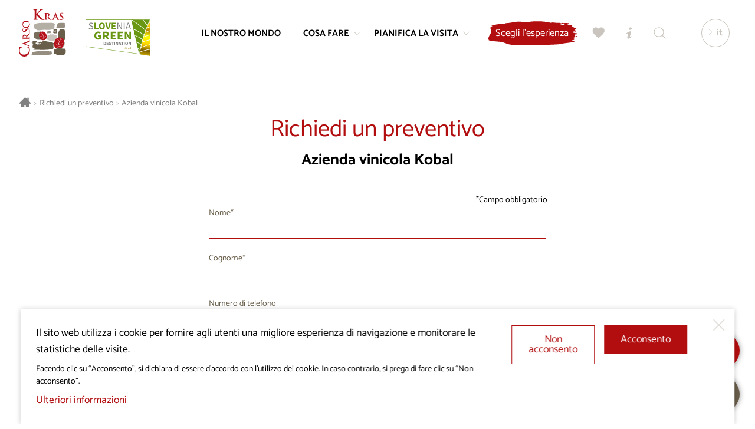

--- FILE ---
content_type: text/html; charset=UTF-8
request_url: https://www.visitkras.info/it/richiedi-un-preventivo/azienda-vinicola-kobal?p=cosa-fare/kras-pass-gourmet/dal-11-luglio-al-17-luglio/degustazione-di-vini_10
body_size: 7879
content:
<!DOCTYPE html>
<html class="no-js safari webkit webkit bv_101 p_mac inquiry lang_it" lang="it">
    <head>
        
		<meta charset="utf-8" />
<meta http-equiv="X-UA-Compatible" content="IE=edge,chrome=1" />
<meta name="viewport" content="width=device-width,user-scalable=no,initial-scale=1.0" />
<meta name="mobile-web-app-capable" content="yes" />
<meta name="apple-mobile-web-app-capable" content="yes" />
<meta name="apple-mobile-web-app-title" content="Visit Kras" />
<meta name="apple-mobile-web-app-status-bar-style" content="black" />
<meta name="format-detection" content="telephone=no" />
<meta name="SKYPE_TOOLBAR" content="SKYPE_TOOLBAR_PARSER_COMPATIBLE" />
<meta property="title" content="Azienda vinicola Kobal" />
<meta property="meta_description" content="Il marchio Vina Kobal presenta vini provenienti da vigneti selezionati del Carso, precisamente da Štanjel, il borgo più antico di questa zona che i nostri ..." />
<meta property="image" content="https://www.visitkras.info/upload/gallery/956/vinakobal_vladokreslin_1_anarojcphoto-109.jpg" />
<meta name="description" content="Il marchio Vina Kobal presenta vini provenienti da vigneti selezionati del Carso, precisamente da Štanjel, il borgo più antico di questa zona che i nostri ..." />
<meta name="keywords" content="visit kras, kras, carso, carso sloveno azienda vinicola kobal, štanjel, azienda vinicola, degustazione dei vini, vini carsici, vino terrano, " />
<meta property="og:type" content="website" />
<meta property="og:title" content="Azienda vinicola Kobal" />
<meta property="og:description" content="Il marchio Vina Kobal presenta vini provenienti da vigneti selezionati del Carso, precisamente da Štanjel, il borgo più antico di questa zona che i nostri ..." />
<meta property="og:image" content="https://www.visitkras.info/img/w1200-h628-c1200x628/upload/gallery/956/vinakobal_vladokreslin_1_anarojcphoto-109.jpg" />
<meta property="og:image:width" content="1200" />
<meta property="og:image:height" content="628" />
<meta property="og:url" content="https://www.visitkras.info/it/richiedi-un-preventivo/kras-pass-gourmet/degustazione-di-vini_10" />
<meta rel="canonical" content="https://www.visitkras.info/it/richiedi-un-preventivo/kras-pass-gourmet/degustazione-di-vini_10" />
<meta name="twitter:card" content="summary" />
<meta name="twitter:title" content="Azienda vinicola Kobal" />
<meta name="twitter:description" content="Il marchio Vina Kobal presenta vini provenienti da vigneti selezionati del Carso, precisamente da Štanjel, il borgo più antico di questa ..." />
<meta name="twitter:image" content="https://www.visitkras.info/upload/gallery/956/vinakobal_vladokreslin_1_anarojcphoto-109.jpg" />
<meta name="twitter:url" content="https://www.visitkras.info/it/richiedi-un-preventivo/kras-pass-gourmet/degustazione-di-vini_10" />
<link rel="apple-touch-icon" sizes="180x180" href="/images/favicon/apple-touch-icon.png">
				<link rel="icon" type="image/png" sizes="32x32" href="/images/favicon/favicon-32x32.png">
				<link rel="icon" type="image/png" sizes="16x16" href="/images/favicon/favicon-16x16.png">
				<link rel="manifest" href="/images/favicon/site.webmanifest">
				<link rel="mask-icon" href="/images/favicon/safari-pinned-tab.svg" color="#b20e10">
				<link rel="shortcut icon" href="/images/favicon/favicon.ico">
				<meta name="msapplication-TileColor" content="#ffffff">
				<meta name="msapplication-config" content="/images/favicon/browserconfig.xml">
				<meta name="theme-color" content="#b20e10"><title>Azienda vinicola Kobal | Degustazione di vini | KrasPass Gourmet | Richiedi un preventivo | Visit Kras</title>
<meta name="robots" content="noindex" /><link rel="alternate" hreflang="sl" href="https://www.visitkras.info/povprasevanje/vina-kobal_1"/>
<link rel="alternate" hreflang="en" href="https://www.visitkras.info/en/enquiry/kobal-wines"/>
<link rel="alternate" hreflang="it" href="https://www.visitkras.info/it/richiedi-un-preventivo/azienda-vinicola-kobal"/>
<link rel="alternate" hreflang="de" href="https://www.visitkras.info/de/anfrage/weine-kobal"/>
<link rel="stylesheet" href="/css/style.1724068440.css?v20241014" fetchpriority="high">
<link rel="stylesheet" type="text/css" href="/css/style-inquiry.1597135530.css" />
<link rel="stylesheet" type="text/css" href="/css/style-default.1764076012.css" />
<link rel="stylesheet" type="text/css" href="/css/style-forms.1570713638.css" /><script async src="https://www.googletagmanager.com/gtag/js?id=G-GVPGZ54E8R"></script>
		<script>
			window.dataLayer = window.dataLayer || [];
			function gtag(){dataLayer.push(arguments);}
			
			gtag("consent", "default", {
				"ad_storage": "denied",
				"ad_user_data": "denied",
				"ad_personalization": "denied",
				"analytics_storage": "granted",
				"wait_for_update": 500,
			});
			
			gtag("js", new Date()); gtag("set", "allow_google_signals", false); gtag("config", "G-GVPGZ54E8R");
		</script>    </head><body>
		<!--[if lte IE 9]>
		<p class="chromeframe">Si utilizza un browser <b>non aggiornato</b>.<br>Per visualizzare il sito web in modo ottimale, si prega di <a href="http://browsehappy.com/" target="_blank">aggiornare il browser</a>.</p>
	<![endif]-->

	<div class="header header--noHeading"><div class="header__logoWrap" ><a href="/it/" class="header__logo"><div class="icon logo--full">
			<div class="pfw">
				<svg>
					<use xlink:href="/images/sprite.126.svg#logo"></use>
				</svg>
			</div>
		</div><div class="icon logo--mono">
			<div class="pfw">
				<svg>
					<use xlink:href="/images/sprite.126.svg#logo--mono"></use>
				</svg>
			</div>
		</div></a><a class="header__logo header__logo--ifsd" href="/it/pianifica-la-visita/informazioni/attualit/istruzioni-verdi-per-visitare-le-destinazioni-del-carso-e-brkini">
								<div class="pfw" >
									<img class="ifsLogo__white" src="/images/slovenia_green_destination_gold.svg" alt="Slovenia Green Destination" loading="lazy">
								</div>
							</a></div><div class="header__inner">
		<div class="header__menu">
			<div class="header__menuOverflow">
				<nav class="mainNav"><a href="/it/il-nostro-mondo" data-key="il-nostro-mondo" class="header__menuEntry">
						<span>Il nostro mondo</span></a><a href="/it/cosa-fare" data-key="cosa-fare" class="header__menuEntry header__menuEntry--more">
						<span>Cosa fare</span><div class="icon ">
			<div class="pfw">
				<svg>
					<use xlink:href="/images/sprite.126.svg#bracket"></use>
				</svg>
			</div>
		</div></a><a href="/it/pianifica-la-visita" data-key="pianifica-la-visita" class="header__menuEntry header__menuEntry--more">
						<span>Pianifica la visita</span><div class="icon ">
			<div class="pfw">
				<svg>
					<use xlink:href="/images/sprite.126.svg#bracket"></use>
				</svg>
			</div>
		</div></a></nav><nav class="secNav"><ul><li><a href="/it/il-progetto-visitkras/">Il progetto Visitkras</a></li><li><a href="/it/chi-siamo/">Chi siamo</a></li><li><a href="/it/uredniska-politika/">Politica editorale</a></li><li><a href="/it/informativa-sui-cookie/">Informativa sui cookie</a></li><li><a href="/it/guide-turistice/">Guide turistiche</a></li><li><a href="/it/per-i-media/">Per i media</a></li><li><a href="/it/politica-di-protezione-dei-dati-personali/">Politica di protezione dei dati personali</a></li></ul></nav></div>
		</div><div class="header__util"><a href="https://fareharbor.com/embeds/book/visit-kras/?full-items=yes&language=it" class="more b b--withIconRight menuDropdown__cta nakupDozivetij__cta"><div><span>Scegli l'esperienza</span></div></a><a href="/it/preferiti" class="b b--icon popAnimation " id="favourites" data-tooltip="Preferiti"><div class="icon ">
			<div class="pfw">
				<svg>
					<use xlink:href="/images/sprite.126.svg#heart"></use>
				</svg>
			</div>
		</div></a><a href="/it/centri-informazioni-turistiche" class="b b--icon" id="info" data-tooltip="Centri informazioni turistiche"><div class="icon ">
			<div class="pfw">
				<svg>
					<use xlink:href="/images/sprite.126.svg#info"></use>
				</svg>
			</div>
		</div></a><a href="/it/trova" class="b b--icon" id="search" data-tooltip="Trova"><div class="icon ">
			<div class="pfw">
				<svg>
					<use xlink:href="/images/sprite.126.svg#search"></use>
				</svg>
			</div>
		</div></a></div><div class="header__lang">
				<div class="header__langActive"><div class="icon ">
			<div class="pfw">
				<svg>
					<use xlink:href="/images/sprite.126.svg#bracket"></use>
				</svg>
			</div>
		</div><span>it</span></div>
				<div class="header__langDD"><a href="/povprasevanje/vina-kobal_1">si</a><a href="/en/enquiry/kobal-wines">en</a><a href="/de/anfrage/weine-kobal">de</a></div>
			</div></div><button class="b b--icon" id="menuTrigger"><div class="icon open">
			<div class="pfw">
				<svg>
					<use xlink:href="/images/sprite.126.svg#menu"></use>
				</svg>
			</div>
		</div><div class="icon close">
			<div class="pfw">
				<svg>
					<use xlink:href="/images/sprite.126.svg#close"></use>
				</svg>
			</div>
		</div></button><div class="menuDropdown" id="menuDropdown_cosa-fare">
				<div class="wrapper__inner"><div class="menuDropdown__nav">
						<div class="menuDropdown__title menuDropdown__title--close"><div class="icon ">
			<div class="pfw">
				<svg>
					<use xlink:href="/images/sprite.126.svg#bracket"></use>
				</svg>
			</div>
		</div>Cosa fare</div>
						<div class="menuDropdown__links"><a class="" href="/it/cosa-fare/siti-dinteresse/" data-key="cosa-fare">Siti d’interesse</a><a class="" href="/it/cosa-fare/enogastronomia/" data-key="cosa-fare">Enogastronomia</a><a class="" href="/it/cosa-fare/equitazione/" data-key="cosa-fare">Equitazione</a><a class="" href="/it/cosa-fare/escursionismo/" data-key="cosa-fare">Escursionismo</a><a class="" href="/it/cosa-fare/ciclismo/" data-key="cosa-fare">Ciclismo</a><a class="" href="/it/cosa-fare/golf/" data-key="cosa-fare">Golf</a><a class="" href="/it/cosa-fare/esperienze/" data-key="cosa-fare">Esperienze</a><a class="" href="/it/cosa-fare/turismo-daffari/" data-key="cosa-fare">Turismo d’affari</a><a class="" href="/it/cosa-fare/matrimoni-sul-carso/" data-key="cosa-fare">Matrimoni sul Carso </a><a class="" href="/it/cosa-fare/kras-pass-gourmet/" data-key="cosa-fare">KrasPass Gourmet</a></div><a href="/it/cosa-fare/" class="more b b--withIconRight menuDropdown__cta"><div><span>Cosa fare</span><div class="icon ">
			<div class="pfw">
				<svg>
					<use xlink:href="/images/sprite.126.svg#bracket"></use>
				</svg>
			</div>
		</div></div></a></div><div class="menuDropdown__highlights"><a class="topDozivetja__znamenitost" href="/it/la-pietra-vivente-e-i-sapori-selvatici?p=cosa-fare%2Fesperienze" target="_self">
										<div class="topDozivetja__znamenitostInner"><div class="topDozivetja__image">
													<div class="pfw">
														<div style="background-image: url(/img/w600-c5x4/upload/gallery/1356/mk-arhiv-tic-sezana-mala.jpg);"></div>
													</div>
												</div><div class="topDozivetja__inner">
												<div class="topDozivetja__title h2">La pietra vivente e i sapori selvatici</div>
												<div class="topDozivetja__intro"><p>Per il Carso in sella alla bicicletta elettrica</p>
</div>
												<div class="more b b--withIconRight"><div><span>Scopri</span><div class="icon ">
			<div class="pfw">
				<svg>
					<use xlink:href="/images/sprite.126.svg#bracket"></use>
				</svg>
			</div>
		</div></div></div>
											</div>
											<div class="more b b--withIconRight"><div><span>Scopri</span><div class="icon ">
			<div class="pfw">
				<svg>
					<use xlink:href="/images/sprite.126.svg#bracket"></use>
				</svg>
			</div>
		</div></div></div>
										</div>
									</a><a class="topDozivetja__znamenitost" href="https://www.visitkras.info/it/il-parco-delle-grotte-di-skocjan?p=cosa-fare/siti-dinteresse" target="_self">
										<div class="topDozivetja__znamenitostInner"><div class="topDozivetja__image">
													<div class="pfw">
														<div style="background-image: url(/img/w600-c5x4/upload/gallery/18/skocjanske-jame_mala.jpg);"></div>
													</div>
												</div><div class="topDozivetja__inner">
												<div class="topDozivetja__title h2">I misteri delle grotte di Škocjan</div>
												<div class="topDozivetja__intro"><p>Visite guidate per il mondo sotterraneo del Parco delle grotte di Škocjan.</p>
</div>
												<div class="more b b--withIconRight"><div><span>Scopri</span><div class="icon ">
			<div class="pfw">
				<svg>
					<use xlink:href="/images/sprite.126.svg#bracket"></use>
				</svg>
			</div>
		</div></div></div>
											</div>
											<div class="more b b--withIconRight"><div><span>Scopri</span><div class="icon ">
			<div class="pfw">
				<svg>
					<use xlink:href="/images/sprite.126.svg#bracket"></use>
				</svg>
			</div>
		</div></div></div>
										</div>
									</a></div>
				</div><div class="menuDropdown__closeWrapper" >
						<div class="menuDropdown__close"><div class="icon ">
			<div class="pfw">
				<svg>
					<use xlink:href="/images/sprite.126.svg#close"></use>
				</svg>
			</div>
		</div><span>Chiudi</span></div>
					</div></div><div class="menuDropdown" id="menuDropdown_pianifica-la-visita">
				<div class="wrapper__inner"><div class="menuDropdown__nav">
						<div class="menuDropdown__title menuDropdown__title--close"><div class="icon ">
			<div class="pfw">
				<svg>
					<use xlink:href="/images/sprite.126.svg#bracket"></use>
				</svg>
			</div>
		</div>Pianifica la visita</div>
						<div class="menuDropdown__links"><a class="" href="/it/pianifica-la-visita/dove-siamo/" data-key="pianifica-la-visita">Dove siamo</a><a class="" href="/it/pianifica-la-visita/come-viaggiare-nel-carso-e-brkini/" data-key="pianifica-la-visita">Come viaggiare nel Carso e Brkini</a><a class="" href="/it/pianifica-la-visita/sistemazioni-e-alloggi/" data-key="pianifica-la-visita">Sistemazioni e alloggi</a><a class="" href="/it/pianifica-la-visita/ristoranti-trattorie/" data-key="pianifica-la-visita">Ristoranti e trattorie</a><a class="" href="/it/pianifica-la-visita/informazioni/" data-key="pianifica-la-visita">Informazioni</a><a class="" href="/it/pianifica-la-visita/eventi/" data-key="pianifica-la-visita">Eventi</a><a class="" href="/it/pianifica-la-visita/destinazione-verde/" data-key="pianifica-la-visita">Destinazione verde</a><a class="" href="/it/pianifica-la-visita/per-una-bellissima-giornata/" data-key="pianifica-la-visita">Per una bellissima giornata</a><a class="" href="/it/pianifica-la-visita/mappa/" data-key="pianifica-la-visita">Mappa</a></div><a href="/it/pianifica-la-visita/" class="more b b--withIconRight menuDropdown__cta"><div><span>Pianifica la visita</span><div class="icon ">
			<div class="pfw">
				<svg>
					<use xlink:href="/images/sprite.126.svg#bracket"></use>
				</svg>
			</div>
		</div></div></a></div><div class="menuDropdown__highlights"><a class="topDozivetja__znamenitost" href="/it/pianifica-la-visita/per-una-bellissima-giornata/la-tavola-del-carso-incanta-con-la-sua-genuinit-e-specialit" target="_self">
										<div class="topDozivetja__znamenitostInner"><div class="topDozivetja__image">
													<div class="pfw">
														<div style="background-image: url(/img/w600-c5x4/upload/gallery/919/kras_posebni-okusi.jpg);"></div>
													</div>
												</div><div class="topDozivetja__inner">
												<div class="topDozivetja__title h2">La tavola del Carso incanta con la sua genuinità e specialità</div>
												<div class="more b b--withIconRight"><div><span>Scopri</span><div class="icon ">
			<div class="pfw">
				<svg>
					<use xlink:href="/images/sprite.126.svg#bracket"></use>
				</svg>
			</div>
		</div></div></div> 
											</div>
											<div class="more b b--withIconRight"><div><span>Scopri</span><div class="icon ">
			<div class="pfw">
				<svg>
					<use xlink:href="/images/sprite.126.svg#bracket"></use>
				</svg>
			</div>
		</div></div></div>
										</div>
									</a><a class="topDozivetja__znamenitost" href="/it/pianifica-la-visita/per-una-bellissima-giornata/il-carso-uno-scrigno-di-patrimonio-naturale-e-culturale" target="_self">
										<div class="topDozivetja__znamenitostInner"><div class="topDozivetja__image">
													<div class="pfw">
														<div style="background-image: url(/img/w600-c5x4/upload/gallery/918/kras_je_zakladnica.jpg);"></div>
													</div>
												</div><div class="topDozivetja__inner">
												<div class="topDozivetja__title h2">Il Carso è uno scrigno di patrimonio naturale e culturale</div>
												<div class="more b b--withIconRight"><div><span>Scopri</span><div class="icon ">
			<div class="pfw">
				<svg>
					<use xlink:href="/images/sprite.126.svg#bracket"></use>
				</svg>
			</div>
		</div></div></div> 
											</div>
											<div class="more b b--withIconRight"><div><span>Scopri</span><div class="icon ">
			<div class="pfw">
				<svg>
					<use xlink:href="/images/sprite.126.svg#bracket"></use>
				</svg>
			</div>
		</div></div></div>
										</div>
									</a></div>
				</div><div class="menuDropdown__closeWrapper" >
						<div class="menuDropdown__close"><div class="icon ">
			<div class="pfw">
				<svg>
					<use xlink:href="/images/sprite.126.svg#close"></use>
				</svg>
			</div>
		</div><span>Chiudi</span></div>
					</div></div></div><div class="header__ousideDimmer" ></div><div class="wrapper wrapper--fullWidth breadcrumbs">
	<div class="wrapper__inner"> 
		<nav itemprop="breadcrumb">
			<a href="/it/" class="breadcrumbs__link breadcrumbs__link--home"><div class="icon ">
			<div class="pfw">
				<svg>
					<use xlink:href="/images/sprite.126.svg#home"></use>
				</svg>
			</div>
		</div></a>
			<span class="breadcrumbs__sep">&gt;</span>
			<div itemprop="url" class="breadcrumbs__link">Richiedi un preventivo</div>
			<span class="breadcrumbs__sep">&gt;</span>
			<a itemprop="url" href="/it/azienda-vinicola-kobal" class="breadcrumbs__link">Azienda vinicola Kobal</a>
		</nav>
	</div>
</div><div class="wrapper inquiryContent">
	<h1 class="inquiryContent__title sectionTitle">Richiedi un preventivo</h1>
	<h2>Azienda vinicola Kobal</h2>
	<div class="inquiryContent__intro"></div>
</div><article class="wrapper formWrapper">
	<form class="form" id="formInquirySplosna">
		<div class="form__hint form__hint--required">Campo obbligatorio</div>
		
		<fieldset class="form__fieldset">
			<div>
				<div class="form__group form__group--required">
					<label for="inquiry__name">Nome</label>
					<div class="form__input"><input type="text" name="inquiry__name" id="inquiry__name"></div>
				</div>
				<div class="form__group form__group--required">
					<label for="inquiry__lastname">Cognome</label>
					<div class="form__input"><input type="text" name="inquiry__lastname" id="inquiry__lastname"></div>
				</div>
				<div class="form__group">
					<label for="inquiry__phone">Numero di telefono</label>
					<div class="form__input"><input type="text" name="inquiry__phone" id="inquiry__phone"></div>
				</div>
				<div class="form__group form__group--required">
					<label for="inquiry__email">Indirizzo e-mail</label>
					<div class="form__input"><input type="email" name="inquiry__email" id="inquiry__email"></div>
				</div>
			</div>
		</fieldset><fieldset class="form__fieldset">
				<div><div class="form__row form__row--datePicker form__row--flexIt"><div class="form__column">
							<div class="form__group form__group--required form__group--fixedTop form__group--input">
								<label for="inquiry__dateStart">Data</label>
								<div class="form__input"><input class="inquiry__dateStart" type="text" name="inquiry__dateStart" id="inquiry__dateStart"></div>
							</div>
							<div class="inquiry__clndr"></div>
						</div></div><div class="form__group form__group--required form__group--inputNumber">
						<label for="inquiry__personCount">Numero di persone</label>
						<div class="form__input"><input type="number" name="inquiry__personCount" id="inquiry__personCount" min="1"></div>
					</div>		
					<div class="form__group">
						<label for="inquiry__notes">Messaggio</label>
						<div class="form__input"><textarea id="inquiry__notes" name="inquiry__notes"></textarea></div>
					</div>
				</div>
			</fieldset><fieldset class="form__fieldset">
			<div class="form__group form__group--checkbox">
				<input id="inquiry__tos" type="checkbox" name="inquiry__tos" value="1"/>
				<label for="inquiry__tos">
					ORA Krasa in Brkinov, d.o.o. fornirà i suoi dati personali al fornitore selezionato allo scopo di preparare un'offerta individuale. Per maggiori informazioni sul trattamento dei suoi dati personali consultare la nostra politica della privacy, pubblicata su <a href="/it/politica-di-protezione-dei-dati-personali" target="_blank" >Politica di protezione dei dati personali.</a>
				</label>
			</div>
			<div class="form__group form__group--checkbox">
				<input id="inquiry__nl" type="checkbox" name="inquiry__nl" value="1"/>
				<label for="inquiry__nl">
					Desidero ricevere la newsletter. È possibile disdire la newsletter in qualsiasi momento facendo clic sul pulsante “Annulla” presente in tutte le newsletter. Acconsento al trattamento dei miei dati personali in conformità con <a href="/it/informativa-sulla-privacy/" target="_blank">Politica di protezione dei dati personali.</a>
				</label>
			</div>
		</fieldset>
		<div class="form__status"></div>
		<div class="bWrap"><input type="submit" class="b b--red" value="Invia"></div>
	</form>
</article><script id="templateClndr" type="text/template">
<div class="clndr-controls">
    <div class="clndr-previous-button"><div class="icon ">
			<div class="pfw">
				<svg>
					<use xlink:href="/images/sprite.126.svg#bracket"></use>
				</svg>
			</div>
		</div></div>
    <div class="month"><%= month %> <%= year %></div>
    <div class="clndr-next-button"><div class="icon ">
			<div class="pfw">
				<svg>
					<use xlink:href="/images/sprite.126.svg#bracket"></use>
				</svg>
			</div>
		</div></div>
</div>
<div class="clndr-grid">
    <div class="days-of-the-week">
		<div class="cheader">
		<% _.each(daysOfTheWeek, function (day) { %>
			<div class="header-day"><%= day %></div>
		<% }); %>
		</div>
        <div class="days">
        <% _.each(days, function (day) { %>
            <div class="<%= day.classes %>"><%= day.day %></div>
        <% }); %>
        </div>
    </div>
</div>
</script>
<div class="footer wrapper wrapper--fullWidth wrapper--noPadH"><div class="footer__linksNav">
				<div class="wrapper__inner">
					<div class="footer__nav"><nav><ul><li><a href="/it/il-progetto-visitkras/">Il progetto Visitkras</a></li><li><a href="/it/chi-siamo/">Chi siamo</a></li><li><a href="/it/uredniska-politika/">Politica editorale</a></li><li><a href="/it/informativa-sui-cookie/">Informativa sui cookie</a></li></ul></nav><nav><ul><li><a href="/it/guide-turistice/">Guide turistiche</a></li><li><a href="/it/per-i-media/">Per i media</a></li><li><a href="/it/politica-di-protezione-dei-dati-personali/">Politica di protezione dei dati personali</a></li></ul></nav></div>
					<div class="footer__links">Seguiteci su:<div class="footer__linksList">
							<a class="linksList--facebook" href="https://www.facebook.com/visitkras" target="_blank"><div class="icon ">
			<div class="pfw">
				<svg>
					<use xlink:href="/images/sprite.126.svg#facebook"></use>
				</svg>
			</div>
		</div></a>
							<a class="linksList--instagram" href="https://www.instagram.com/visit.kras/" target="_blank"><div class="icon ">
			<div class="pfw">
				<svg>
					<use xlink:href="/images/sprite.126.svg#instagram"></use>
				</svg>
			</div>
		</div></a>
							<a class="linksList--youtube" href="https://www.youtube.com/channel/UCGj-KLBOw-pDII0pX_8N1fA" target="_blank"><div class="icon ">
			<div class="pfw">
				<svg>
					<use xlink:href="/images/sprite.126.svg#youtube"></use>
				</svg>
			</div>
		</div></a>
						</div></div>
					<div class="footer__logo"><div class="icon ">
			<div class="pfw">
				<svg>
					<use xlink:href="/images/sprite.126.svg#logo--mono"></use>
				</svg>
			</div>
		</div></div></div>
			</div><div class="logotipi"> 
		<div class="wrapper__inner">
			<a class="logotipi__logotip logotipi__logotip--eu" href="http://www.eu-skladi.si/" target="_blank">
				<img src="/images/eu-esrr_color_en.svg" alt="Progetto VisitKras. L’investimento è cofinanziato dalla Repubblica di Slovenia e dal Fondo europeo di sviluppo regionale dell’Unione Europea." loading="lazy">
				<p>Progetto VisitKras. L’investimento è cofinanziato dalla Repubblica di Slovenia e dal Fondo europeo di sviluppo regionale dell’Unione Europea.</p>
			</a>
			<a class="logotipi__logotip logotipi__logotip--eden" href="https://ec.europa.eu/growth/tools-databases/eden_en" target="_blank">
				<img src="/images/eden.svg" alt="European Destinations of Excelence" loading="lazy">
			</a><a class="logotipi__logotip logotipi__logotip--sg2" href="https://www.visitkras.info/it/pianifica-la-visita/destinazione-verde" target="_blank" ><div class="pfw" ><img src="/images/slovenia_green_destination_gold.png" alt="Slovenia Green DESTINATION Gold" loading="lazy"></div></a><a class="logotipi__logotip logotipi__logotip--sto" href="/it/pianifica-la-visita/informazioni/attualit/istruzioni-verdi-per-visitare-le-destinazioni-del-carso-e-brkini" target="_blank">
				<img class="stoLogo__color" src="/images/sto_greensafe_prosojno_color.png?v=2" alt="I feel Slovenia" loading="lazy">
			</a></div>
	</div>
	
	<div class="copyright">
		© 2019 - 2026 visitkras.info. Tutti i diritti sono riservati.
	</div><div class="footer__arrow" >
			<div class="footer__arrowInner" >
				<div class="icon ">
			<div class="pfw">
				<svg>
					<use xlink:href="/images/sprite.126.svg#bracket"></use>
				</svg>
			</div>
		</div>
			</div>
		</div></div><div class="cookieWarning">
		
		<div class="cookieWarning__bg" ></div>
		
		<div class="cookieWarning__inner contentStyle ">
			<p>Il sito web utilizza i cookie per fornire agli utenti una migliore esperienza di navigazione e monitorare le statistiche delle visite.</p><span class="smallerFont" >Facendo clic su “Acconsento”, si dichiara di essere d’accordo con l’utilizzo dei cookie. In caso contrario, si prega di fare clic su “Non acconsento”.</span><a href="/it/informativa-sui-cookie" >Ulteriori informazioni</a>
		</div>
		<div class="cookieWarning__close"><div class="icon close">
			<div class="pfw">
				<svg>
					<use xlink:href="/images/sprite.126.svg#close"></use>
				</svg>
			</div>
		</div></div><div class="cookieWarning__buttons" >
			<a href="/it/richiedi-un-preventivo/azienda-vinicola-kobal?p=cosa-fare/kras-pass-gourmet/dal-11-luglio-al-17-luglio/degustazione-di-vini_10&accept=no" class="b b--blue b--withIcon cookiesDisagree">Non acconsento</a>
			<a href="/it/richiedi-un-preventivo/azienda-vinicola-kobal?p=cosa-fare/kras-pass-gourmet/dal-11-luglio-al-17-luglio/degustazione-di-vini_10&accept=yes" class="b b--blue b--withIcon cookiesAgree">Acconsento</a>
		</div>
	</div>
	<style>

	.popupFastLink {
		position: fixed;
		right: -25em;
		bottom: 1.2em;
		width: 100%;
		max-width: 3.2em;
		z-index: 100;
		
		padding: 0 0 4em 0;
	}

	.popupFastLink.activeDelay {
		max-width: 17em;
	}

	.popupFastLink.popupFastLink--fb {
		bottom: 5.2em;
	}

	@media (max-width: 48em) {
		
		.popupFastLink.popupFastLink--fb {
			bottom: 6em;
		}
	}

	.fastLink__title {
		padding-right: 1em;
	}


	.fastLink {
		position: absolute;
		bottom: 100%;
		right: 0;
		
		transform: scale(0);
		transform-origin: 100% 100%;
		
		transition: transform 0.3s;
	}

	.fastLink__wrapp {
		display: block;
		padding: 2em;
		border-radius: 16px;
		
		background-color: #fff;
		color: #000;
		box-shadow: 0 0 10px rgb(0, 0, 0, 0.44);
	}

	.popupFastLink.active {
		/* right: 2em; */
		right: 26px;
		transition: right 1s;
	}

	.popupFastLink.open .fastLink {
		transform: scale(1);
		position: relative;
		transition: transform 0.6s;
	}

	.popupFastLink.animate {
		transition: right 1s;
	}

	.pfl__close {
		position: absolute;
		top: 1em;
		right: 1em;
		width: 2.2em;
		height: 2.2em;
		border-radius: 50%;
		cursor: pointer;
		z-index: 110;
		
		transition: background 0.5s;
	}

	.pfl__close .icon {
		color: #b20e10;
		
		position: absolute;
		top: 50%;
		left: 50%;
		transform: translate(-50%, -50%);
		width: 45%;
	}

	.pfl__close .icon svg {
		display: block;
	}

	.pfl__close:hover {
		background-color: #b20e10;
	}
	.pfl__close:hover .icon {
		color: #fff;
	}

	.fastLink__content {
		font-size: 1.2em;
		margin-bottom: 1em;
		padding-right: 1.8em;
		color: #b20e10;
	}


	.mapIconTrigger {
		position: absolute;
		bottom: 0;
		right: 0;
		
		display: block;
		width:  60px;
		height: 60px;
		border-radius: 50%;
		
		background-color: #695e4a;
		box-shadow: 0 0 10px rgb(0, 0, 0, 0.44);
		
		cursor: pointer;
	}

	.mapIconTrigger span {
		position: absolute;
		bottom: calc(100% + 2.5em);
		padding: 0.3em 0.5em;
		-webkit-transform: translate(0, 2.5em);
				transform: translate(0, 2.5em);
		border-radius: 5px;
		background-color: #695e4a;
		color: #fff;
		font-size: 0.9rem;
		line-height: 1;
		white-space: nowrap;
		
		left: 50%;
		-webkit-transform: translate(-50%, 2em);
		transform: translate(-50%, 2em);
		pointer-events: none;
		
		opacity: 0;
		transition: opacity 0.4s;
	}

	.mapIconTrigger:hover span {
		opacity: 1;
	}

	.mapIconTrigger .icon {
		color: #fff;
		position: absolute;
		width: 60%;
		left: 50%;
		top: 50%;
		transform: translate(-50%, -50%);
	}

	.popupFastLink.open .mapIconTrigger span {
		opacity: 0;
	}

	</style>

	<div class="popupFastLink " ><div class="mapIconTrigger" >
				<div class="icon ">
			<div class="pfw">
				<svg>
					<use xlink:href="/images/sprite.126.svg#map"></use>
				</svg>
			</div>
		</div>
				<span>Mappa</span>
			</div><div class="fastLink" map-link="/it/pianifica-la-visita/mappa" ><div class="pfl__close" ><div class="icon close">
			<div class="pfw">
				<svg>
					<use xlink:href="/images/sprite.126.svg#close"></use>
				</svg>
			</div>
		</div></div><a class="fastLink__wrapp" href="/it/pianifica-la-visita/mappa?id=azienda-vinicola-kobal" >
					<div><h3 class="fastLink__title h4" style="display: none;" ><span>Mappa</span></h3><div class="fastLink__content" >Esplora la nostra offerta sulla mappa.</div><div class="more b b--withIconRight" ><div><span>Scopri</span><div class="icon ">
			<div class="pfw">
				<svg>
					<use xlink:href="/images/sprite.126.svg#bracket"></use>
				</svg>
			</div>
		</div></div></div></div>
				</a></div></div><div class="fareharbour__bookNow fareharbour__bookNow--pos2"> 
		<a href="https://fareharbor.com/embeds/book/visit-kras/?full-items=yes&language=it" class="b b--icon">
			<div class="icon ">
			<div class="pfw">
				<svg>
					<use xlink:href="/images/sprite.126.svg#cart"></use>
				</svg>
			</div>
		</div>
		</a>
	</div>		<script src="/js/jQuery/jquery-3.1.1.min.js"></script>
       
		<script type="text/javascript">$(document).ready(function() { $.flVars = {"v":{"forms":{"formInquirySplosna":{"fields":{"inquiry__name":{"type":"length","min":2,"required":true},"inquiry__lastname":{"type":"length","min":2,"required":true},"inquiry__phone":{"type":"length","min":8,"required":false},"inquiry__email":{"type":"email","required":true},"inquiry__personCount":{"type":"number","min":1,"required":true},"inquiry__dateStart":{"type":"length","min":8,"required":true},"inquiry__dateEnd":{"type":"length","min":8,"required":false},"inquiry__notes":{"type":"length","required":false},"inquiry__tos":{"type":"checkbox","required":true},"inquiry__nl":{"type":"checkbox","required":false}},"labels":{"inquiry__name":"Nome","inquiry__lastname":"Cognome","inquiry__email":"Indirizzo e-mail","inquiry__phone":"Numero di telefono","inquiry__personCount":"Numero di persone","inquiry__date":"Data","inquiry__dateStart":"Data d\u2019inizio","inquiry__dateEnd":"Data di fine","inquiry__notes":"Messaggio","inquiry__tos":"ORA Krasa in Brkinov, d.o.o. fornir\u00e0 i suoi dati personali al fornitore selezionato allo scopo di preparare un'offerta individuale. Per maggiori informazioni sul trattamento dei suoi dati personali consultare la nostra politica della privacy, pubblicata su <a href=\"\/it\/politica-di-protezione-dei-dati-personali\" target=\"_blank\" >Politica di protezione dei dati personali.<\/a>","inquiry__nl":"Desidero ricevere la newsletter. \u00c8 possibile disdire la newsletter in qualsiasi momento facendo clic sul pulsante \u201cAnnulla\u201d presente in tutte le newsletter. Acconsento al trattamento dei miei dati personali in conformit\u00e0 con <a href=\"\/it\/informativa-sulla-privacy\/\" target=\"_blank\">Politica di protezione dei dati personali.<\/a>"},"mail":{"from":"info@visitkras.info","fromName":"VISITKRAS.INFO","templateId":381,"signatureId":382},"obveznaPolja":"Campo obbligatorio","send":"Invia","validationError":"Si prega di inserire i dati evidenziati in rosso.","validationErrorTos":"Ozna\u010dite, da sogla\u0161ate z obdelavo osebnih podatkov v skladu z Informacijami o obdelavi osebnih podatkov.","error":"Si \u00e8 verificato un errore durante l\u2019iscrizione. Riprovare pi\u00f9 tardi.","success":"<p><b>La richiesta \u00e8 stata inviata.<\/b><br>Un messaggio di conferma verr\u00e0 inviato all\u2019indirizzo e-mail indicato nel modulo (controllare anche la cartella Spam).<\/p>"}},"lang":"it","ponudba":"aebf3c3cd639e57f1016f5e56201182e9d51f300","token":"e781756f6240a251018705e9d64b9b010dff17d4","ga_event":["Povpra\u0161evanje","KrasPass Gourmet","Azienda vinicola Kobal"]}};
});</script>	   
 	    <script src="/js/plugins.156.js"></script>
 	    
		<script src="/js/main.min.156.js"></script><script type="text/javascript" src="/js/clndr.156.js"></script>
<script type="text/javascript" src="/js/momentjs/it.156.js"></script>
<script type="text/javascript" src="/js/inquiry.156.js?v=3"></script>
<script type="text/javascript" src="/js/animate.156.js"></script>
<script type="text/javascript" src="https://fareharbor.com/embeds/api/v1/?autolightframe=yes"></script><script type="text/javascript">$(window).on("load", function() { });</script><script type="text/javascript">$(document).ready(function() {  $('#formInquirySplosna').on('submit', function(e) { $.i.fnInquirySplosna(); e.preventDefault(); }); if ($(window).width() > 768) $('#inquiry__date').attr('readonly', 'readonly'); $('.footer__arrowInner .icon').click(function() { $([document.documentElement, document.body]).animate({ scrollTop: 0 }, 1000); }); $('.cookieWarning__close').on('click', function() { $('.cookieWarning').fadeOut('fast', function() { $('.cookieWarning').remove(); }); }); $.animationElements = [ ['.kajDogaja__dogodek', 'kajDogaja__dogodek--loaded'], ['.providerGrid__item', 'providerGrid__item--loaded'], ['.topDozivetja__znamenitost', 'topDozivetja__znamenitost--loaded'], ];  var popupTimeout = null; $('.pfl__close').click(function() { $('.popupFastLink').removeClass('open'); popupTimeout = setTimeout(function() { $('.popupFastLink').removeClass('activeDelay'); }, 1500); }); $('.popupFastLink').addClass('active'); clearTimeout(popupTimeout); $('.mapIconTrigger').click(function() { if($('.popupFastLink').hasClass('open')) { $('.popupFastLink').removeClass('open'); popupTimeout = setTimeout(function() { $('.popupFastLink').removeClass('activeDelay'); }, 1500);  } else { clearTimeout(popupTimeout); $('.popupFastLink').addClass('open'); $('.popupFastLink').addClass('activeDelay'); } }); });</script>    </body>
</html>

--- FILE ---
content_type: text/css; charset: UTF-8;charset=UTF-8
request_url: https://www.visitkras.info/css/style-forms.1570713638.css
body_size: 1024
content:
@font-face{font-family:'Catamaran';font-style:normal;font-weight:300;src:local(''), url('/css/fonts/catamaran-v15-latin-ext_latin-300.woff2') format('woff2'), url('/css/fonts/catamaran-v15-latin-ext_latin-300.woff') format('woff');}@font-face{font-family:'Catamaran';font-style:normal;font-weight:400;src:local(''), url('/css/fonts/catamaran-v15-latin-ext_latin-regular.woff2') format('woff2'), url('/css/fonts/catamaran-v15-latin-ext_latin-regular.woff') format('woff');}@font-face{font-family:'Catamaran';font-style:normal;font-weight:500;src:local(''), url('/css/fonts/catamaran-v15-latin-ext_latin-500.woff2') format('woff2'), url('/css/fonts/catamaran-v15-latin-ext_latin-500.woff') format('woff');}@font-face{font-family:'Catamaran';font-style:normal;font-weight:600;src:local(''), url('/css/fonts/catamaran-v15-latin-ext_latin-600.woff2') format('woff2'), url('/css/fonts/catamaran-v15-latin-ext_latin-600.woff') format('woff');}@font-face{font-family:'Catamaran';font-style:normal;font-weight:700;src:local(''), url('/css/fonts/catamaran-v15-latin-ext_latin-700.woff2') format('woff2'), url('/css/fonts/catamaran-v15-latin-ext_latin-700.woff') format('woff');}.form fieldset{padding:0;border:0}.form fieldset legend{margin-bottom:0.5em;font-weight:700;font-size:1em}.form fieldset legend.required:after{content:'*'}.form fieldset:not(:last-child){margin-bottom:2em}.form__legend--hidden{display:none}.form__hint{font-size:0.8em}.form__hint--required{text-align:right}.form__hint--required:before{content:"*"}.form__group label{color:#695e4a;font-size:0.8em}.form__group:not(:last-child){margin-bottom:1.2em}.form__group.error input,.form__group.error select,.form__group.error textarea{background-color:pink}.form__group.form__group--inputNumber .form__input{position:relative;}.form__group.form__group--inputNumber .form__input input::-webkit-outer-spin-button,.form__group.form__group--inputNumber .form__input input::-webkit-inner-spin-button{-webkit-appearance:none;margin:0}.form__group.form__group--inputNumber .form__input input[type=number]{-moz-appearance:textfield}.form__row{margin-bottom:1.2em}.form__group--required label:after{content:"*"}.form__input input,.form__input select,.form__input textarea{padding:0.3em 0;width:100%;border:0;border-bottom:1px solid #b20e10;background-color:transparent;font-family:inherit;color:#000;border-radius:0;-webkit-appearance:none;-moz-appearance:none;appearance:none}.form__input textarea{min-height:5em;max-height:20em;resize:vertical}.form__group--checkbox{display:-webkit-box;display:-ms-flexbox;display:flex;padding-top:0.3em}.form__group--checkbox:not(:last-child){margin-bottom:0.6em}.form__group--checkbox input[type="checkbox"]{width:2rem;-webkit-flex:0 0 auto;-ms-flex:0 0 auto;flex:0 0 auto;opacity:0;cursor:pointer}.form__group--checkbox a{color:#b20e10;position:relative;background-repeat:repeat-x;background-position:left 1em;background-image:url("[data-uri]")}@media (min-width:75em){.form__group--checkbox a{-webkit-transition:color 0.4s;transition:color 0.4s}.form__group--checkbox a:hover{color:#d88687}.form__group--checkbox a:hover[href^="tel"]{color:inherit}}.form__group--checkbox label{position:relative;line-height:1.2;font-size:0.8em}.form__group--checkbox label:before{cursor:pointer;width:1.3rem;height:1.3rem;position:absolute;left:-2rem;top:0;content:"";border:1px solid #808080;border-radius:0}.form__group--checkbox label:after{position:absolute;left:-1.5rem;top:0.1rem;width:0.4rem;height:0.9rem;border:0 solid #fff;border-width:0 3px 3px 0;-webkit-transform:rotate(45deg);transform:rotate(45deg)}.form__group--checkbox input[type="checkbox"]:checked + label::after{content:""}.form__group--checkbox input[type="checkbox"]:checked + label::before{background-color:#b20e10}.form__group--checkbox input[type="checkbox"]:focus + label::before{outline:1px solid #b20e10;outline-offset:2px}.form__group--checkbox.error{outline:2px solid pink;outline-offset:3px}.form__group--radio input[type="radio"]{opacity:0}.form__group--radio label{line-height:2em;position:relative}.form__group--radio label:before{width:2rem;height:2rem;position:absolute;left:-3rem;top:0.1rem;content:"";background-color:#dedbd7;border-radius:50%}.form__group--radio label:after{position:absolute;left:-2.35rem;top:0.3rem;width:0.8rem;height:1.3rem;border:0 solid #fff;border-width:0 3px 3px 0;-webkit-transform:rotate(45deg);transform:rotate(45deg)}.form__group--radio input[type="radio"]:checked + label::after{content:""}.form__group--radio input[type="radio"]:checked + label::before{background-color:#b20e10}.form__group--radio input[type="radio"]:focus + label::before{outline:1px solid #b20e10;outline-offset:2px}.form__status{display:none;margin:1em 0;text-align:center}.form__status.error{display:block;color:red}.form__status.success{display:block;color:green}.form__group--select.error .selectize-input{background-color:pink}

--- FILE ---
content_type: application/javascript; charset=utf-8
request_url: https://www.visitkras.info/js/main.min.156.js
body_size: 1928
content:
$(document).ready(function(){$("html").removeClass("no-js"),$('a[href*="at-no-spam"] ').each(function(){var e=$(this).attr("href");e=(e=e.replace(" at-no-spam ","@")).replace(new RegExp(" dot-no-spam ","g"),"."),$(this).attr("href",e);var n=$(this).text();n=(n=n.replace(" at-no-spam ","@")).replace(new RegExp(" dot-no-spam ","g"),"."),$(this).text(n)}),$('a[href$="pdf"]').on("click",function(e){"function"==typeof ga&&ga("send","event","Links","PDF",$(this).attr("href"))}),$('a[href^="mailto"]').on("click",function(e){"function"==typeof ga&&ga("send","event","Links","email",$(this).attr("href").substring(7))}),$.u={oHeader:$(".header"),fnOnScroll:function(){$(window).scrollTop()>20?$.u.oHeader.addClass("header--sticky"):!1===$.u.oHeader.hasClass("header--dropdownOpen")&&$.u.oHeader.removeClass("header--sticky")},favourites:{bSubmit:!1,favoritesAnim:setTimeout(function(){$(".popAnimation").removeClass("popAnimation--animate")},1e3),fnToggleFavourite:function(e,n){if(1==$.u.favourites.bSubmit)return!1;n=void 0!==n?n:null,clearTimeout($.u.favourites.favoritesAnim),$(".popAnimation").addClass("popAnimation--animate"),$.u.favourites.removeFavAnim(),$.u.favourites.bSubmit=!0,$.ajax({type:"POST",url:"/ajax/api.ajax.php",data:{lang:$.flVars.v.lang,action:"toggleFavourite",code:e.attr("data-code")},headers:{"X-Csrf-Token":$.flVars.v.token},dataType:"json"}).done(function(o){"OK"==o.status&&("add"==o.operation?($(".addToFavourites[data-code="+o.code+"]").addClass("addToFavourites--active"),"function"==typeof ga&&ga("send","event","Favourites","Add"),null!==n&&n(e,"add")):($(".addToFavourites[data-code="+o.code+"]").removeClass("addToFavourites--active"),e.hasClass("addToFavourites--remove")&&($(window).trigger("removeFavourite",e.closest(".favList__groupItems")),e.closest(".favouriteWrap").remove()),"function"==typeof ga&&ga("send","event","Favourites","Remove"),null!==n&&n(e,"remove")))}).fail(function(e){"TOKEN"==e.responseJSON.errorType&&location.reload(!1)}).always(function(){$.u.favourites.bSubmit=!1})},removeFavAnim:function(){favoritesAnim=setTimeout(function(){$(".popAnimation").removeClass("popAnimation--animate")},1e3)},fnInit:function(){$("body").on("click",".addToFavourites",function(e){$.u.favourites.fnToggleFavourite($(this)),e.preventDefault()})}},menu:{oMenu:null,oTrigger:null,fnOpenMenu:function(){$.u.oHeader.addClass("header--active")},fnCloseMenu:function(){$.u.oHeader.removeClass("header--active"),$(".menuDropdown--active").removeClass("menuDropdown--active")},fnToggleMenu:function(){$.u.oHeader.hasClass("header--active")?$.u.menu.fnCloseMenu():$.u.menu.fnOpenMenu()},fnOpenDropdown:function(e){sSubKey=e.data("key"),oSubMenu=$("#menuDropdown_"+sSubKey),1==oSubMenu.length&&($(".menuDropdown").removeClass("menuDropdown--active"),oSubMenu.addClass("menuDropdown--active"),$(".header__menuEntry--open").removeClass("header__menuEntry--open"),e.addClass("header__menuEntry--open"),$.u.oHeader.addClass("header--dropdownOpen"),$(window).width()>=992&&($.u.oHeader.addClass("header--sticky"),$(".header__ousideDimmer").fadeIn()))},fnCloseDropdown:function(e){e.closest(".menuDropdown").removeClass("menuDropdown--active"),$(".header__menuEntry--open").removeClass("header__menuEntry--open"),$.u.oHeader.removeClass("header--dropdownOpen"),$(window).width()>=992&&($.u.oHeader.removeClass("header--sticky"),$(".header__ousideDimmer").fadeOut())},fnCloseOnlyDropdown:function(e){e.closest(".menuDropdown").removeClass("menuDropdown--active"),$(".header__menuEntry--open").removeClass("header__menuEntry--open"),$.u.oHeader.removeClass("header--dropdownOpen"),$(".header__ousideDimmer").fadeOut()},fnInit:function(){$.u.menu.oMenu=$(".header__inner"),$.u.menu.oMenuTrigger=$("#menuTrigger"),$.u.menu.oMenuTrigger.on("click",function(){$(".header__menuEntry--more.header__menuEntry--active").length>=1&&$("#menuDropdown_"+$(".header__menuEntry--more.header__menuEntry--active").attr("data-key")).addClass("menuDropdown--active"),$.u.menu.fnToggleMenu()}),$.u.menu.oMenu.on("click",".header__menuEntry--more",function(e){$(this).hasClass("header__menuEntry--open")?$.u.menu.fnCloseOnlyDropdown($(".menuDropdown--active")):$.u.menu.fnOpenDropdown($(this)),e.preventDefault()}),$.u.oHeader.on("click",".menuDropdown__title--close",function(){$.u.menu.fnCloseOnlyDropdown($(this))}),$.u.oHeader.on("click",".menuDropdown__close",function(){$.u.menu.fnCloseOnlyDropdown($(this).closest(".menuDropdown"))}),$(".header__ousideDimmer").on("click",function(){$.u.menu.fnCloseOnlyDropdown($(".menuDropdown__close"))}),$(".header__langActive").on("click",function(){$(this).closest(".header__lang").toggleClass("header__lang--active"),$(".header__lang").hasClass("header__lang--active")?$(".header").addClass("header--langOpened"):$(".header").removeClass("header--langOpened")})}},newsletter:{fnValidateEmail:function(e){return/^(([^<>()[\]\\.,;:\s@\"]+(\.[^<>()[\]\\.,;:\s@\"]+)*)|(\".+\"))@((\[[0-9]{1,3}\.[0-9]{1,3}\.[0-9]{1,3}\.[0-9]{1,3}\])|(([a-zA-Z\-0-9]+\.)+[a-zA-Z]{2,}))$/.test(e)},bSubmitting:!1,fnSubmit:function(){return!0!==$.u.newsletter.bSubmitting&&($("#formNewsletter .form__status").html("").removeClass("error").removeClass("success"),$("#newsletter__email").removeClass("error"),$("#newsletter__email").val().length<7||!$.u.newsletter.fnValidateEmail($("#newsletter__email").val())?($("#formNewsletter .form__status").addClass("error").html($.flVars.v.nlValidationEmail),$("#newsletter__email").addClass("error"),$("#newsletter__email").focus(),!1):$("#newsletter__tos").is(":checked")?($.u.newsletter.bSubmitting=!0,void $.ajax({type:"POST",url:"/ajax/newsletter.ajax.php",data:{lang:$.flVars.v.lang,action:"addMember",email:$("#newsletter__email").val()},dataType:"json"}).done(function(e){$("#formNewsletter .form__status").addClass("success").html($.flVars.v.nlSuccess),$("#newsletter__email").val(""),$("#newsletter__tos").prop("checked",!1),"undefined"!=typeof ga&&ga("send","event",{eventCategory:"Newsletter",eventAction:"Prijava"})}).fail(function(){}).always(function(){$.u.newsletter.bSubmitting=!1})):($("#formNewsletter .form__status").addClass("error").html($.flVars.v.nlValidationTos),!1))},fnInit:function(){$("#formNewsletter .more").click(function(){$.u.newsletter.fnSubmit()}),$("#newsletter__email").keypress(function(e){if(13==e.which)return $.u.newsletter.fnSubmit(),!1})}},scroll:{fnScrollTo:function(e,n){if(1==e.length){var o=Math.round(Math.abs(e.offset().top-$(window).scrollTop())),a=20;a=Math.ceil($(".header").height())+a,$("html,body").animate({scrollTop:e.offset().top-a},Math.round(o/10*4))}},fnScrollToAnchor:function(e){var n=$("#anchor-"+e.substr(1));1==n.length&&$.u.scroll.fnScrollTo(n)}},fnInit:function(){$.u.menu.fnInit(),$.u.favourites.fnInit(),$(window).on("scroll",function(){$.u.fnOnScroll()}),$.u.fnOnScroll(),setTimeout(function(){window.location.hash.length>=1&&$.u.scroll.fnScrollToAnchor(window.location.hash)},1e3)}},$.u.fnInit(),$.u.newsletter.fnInit()}),function(){for(var e,n=function(){},o=["assert","clear","count","debug","dir","dirxml","error","exception","group","groupCollapsed","groupEnd","info","log","markTimeline","profile","profileEnd","table","time","timeEnd","timeStamp","trace","warn"],a=o.length,t=window.console=window.console||{};a--;)t[e=o[a]]||(t[e]=n)}();(function() { $(window).bind("load", function() { if($('.pageLoader').length > 0) { $('.pageLoader').addClass('pageLoader__disable'); $('body').addClass('pageLoaded'); } }); }());

--- FILE ---
content_type: application/javascript; charset=utf-8
request_url: https://www.visitkras.info/js/inquiry.156.js?v=3
body_size: 2809
content:
$(document).ready(function() {
	$.i = {
		oClndrTemplate: null, 
		oClndr: null, 
		bSubmitting: false, 
		fnAfterValidation: function(id) {
			switch (id) {
				case 'formInquiry1': {
					
				}
				break;
				
				case 'formInquiryPD': {
					
				}
				break;
				
				case 'formInquiryKD': {
					
				}
				break;
			}
		},
		fnInquiryKD: function() {
			if ($.i.bRequest == true)
				return false;
			
			if ($.i.fnValidateForm('formInquiryKD')) {
				oData = $.i.fnSerializeForm('formInquiryKD');
				oData['lang'] = $.flVars.v.lang;
				oData['action'] = 'formInquiryKD';
				oData['ponudba'] = $.flVars.v.ponudba;
				
				$.i.bRequest = true;
				
				$.ajax({
					type: "POST",
					url: "/ajax/inquiry.ajax.php",
					data: oData,
					headers: {
						'X-Csrf-Token': $.flVars.v.token
					},
					dataType: 'json'
				}).done(function(data) {
					if (data.status == 'OK') {
						$('#formInquiryKD .form__status').removeClass('error').addClass('success').html(data.msg);
						$('#formInquiryKD')[0].reset();
						$('#formInquiryKD').hide();
						
						$('.formWrapper').append(data.msg);
						
						// $.u.scroll.fnScrollToAnchor('#top');
						setTimeout(function() {
							$.u.scroll.fnScrollTo($('.inquiryContent'));
						}, 300);
						
						if (typeof ga === "function") {
							if (typeof $.flVars.v.ga_event !== "undefined") 
								ga('send', 'event', $.flVars.v.ga_event[0], $.flVars.v.ga_event[1], $.flVars.v.ga_event[2]);
							
							ga('send', 'event', 'Form', 'formInquiryKD', 'Success');
							
							
						}
						
						if (typeof gtag === "function") {
							if (typeof $.flVars.v.ga_event !== "undefined") 
								gtag('event', $.flVars.v.ga_event[0], {'event_category': $.flVars.v.ga_event[1],'event_label': $.flVars.v.ga_event[2],'non_interaction': false});
							
							gtag('event', 'Form', {'event_category': 'formInquiryKD','event_label': 'Success','non_interaction': false});
						}
					}
					else {
						if (data.errorType == 'VALIDATION') {
							for (i = 0; i < data.fields.length; i++)
								$('#formInquiryKD #' + data.fields[i]).closest('.form__group').addClass('error');
							
							if (typeof ga === "function")
								ga('send', 'event', 'Form', 'formInquiryKD', 'Error: validation (ajax)');
							
							if (typeof gtag === "function")
								gtag('event', 'Form', {'event_category': 'formInquiryKD','event_label': 'Error: validation (ajax)','non_interaction': false});
						}
						
						$('#formInquiryKD .form__status').addClass('error').html(data.errorMsg);
					}
				})
				.fail(function() {
					if (typeof ga === "function")
						ga('send', 'event', 'Form', 'formInquiryKD', 'Unexpected error (ajax)');
					
					if (typeof gtag === "function")
						gtag('event', 'Form', {'event_category': 'formInquiryKD','event_label': 'Unexpected error (ajax)','non_interaction': false});
				})
				.always(function() {
					$.i.bRequest = false;
				});

			}
			else {
				$('#formInquiryKD .form__status').html($.flVars.v.forms.formInquiryKD.validationError).addClass('error');
				
				if (typeof ga === "function")
					ga('send', 'event', 'Form', 'formInquiryKD', 'Error: validation');
				
				if (typeof gtag === "function")
					gtag('event', 'Form', {'event_category': 'formInquiryKD','event_label': 'Error: validation','non_interaction': false});
			}
		},
		fnInquiryPD: function() {
			if ($.i.bRequest == true)
				return false;
			
			if ($.i.fnValidateForm('formInquiryPD')) {
				oData = $.i.fnSerializeForm('formInquiryPD');
				oData['lang'] = $.flVars.v.lang;
				oData['action'] = 'formInquiryPD';
				oData['ponudba'] = $.flVars.v.ponudba;
				
				$.i.bRequest = true;
				
				$.ajax({
					type: "POST",
					url: "/ajax/inquiry.ajax.php",
					data: oData,
					headers: {
						'X-Csrf-Token': $.flVars.v.token
					},
					dataType: 'json'
				}).done(function(data) {
					if (data.status == 'OK') {
						$('#formInquiryPD .form__status').removeClass('error').addClass('success').html(data.msg);
						$('#formInquiryPD')[0].reset();
						$('#formInquiryPD').hide();
						
						$('.formWrapper').append(data.msg);
						
						// $.u.scroll.fnScrollToAnchor('#top');
						setTimeout(function() {
							$.u.scroll.fnScrollTo($('.inquiryContent'));
						}, 300);
						
						if (typeof ga === "function") {
							if (typeof $.flVars.v.ga_event !== "undefined") 
								ga('send', 'event', $.flVars.v.ga_event[0], $.flVars.v.ga_event[1], $.flVars.v.ga_event[2]);
							
							ga('send', 'event', 'Form', 'formInquiryPD', 'Success');
						}
						
						if (typeof gtag === "function") {
							if (typeof $.flVars.v.ga_event !== "undefined") 
								gtag('event', $.flVars.v.ga_event[0], {'event_category': $.flVars.v.ga_event[1],'event_label': $.flVars.v.ga_event[2],'non_interaction': false});
							
							gtag('event', 'Form', {'event_category': 'formInquiryPD','event_label': 'Success','non_interaction': false});
						}
					}
					else {
						if (data.errorType == 'VALIDATION') {
							for (i = 0; i < data.fields.length; i++)
								$('#formInquiryPD #' + data.fields[i]).closest('.form__group').addClass('error');
							
							if (typeof ga === "function")
								ga('send', 'event', 'Form', 'formInquiryPD', 'Error: validation (ajax)');
							
							if (typeof gtag === "function")
								gtag('event', 'Form', {'event_category': 'formInquiryPD','event_label': 'Error: validation (ajax)','non_interaction': false});
						}
						
						$('#formInquiryPD .form__status').addClass('error').html(data.errorMsg);
					}
				})
				.fail(function() {
					if (typeof ga === "function")
						ga('send', 'event', 'Form', 'formInquiryPD', 'Unexpected error (ajax)');
					
					if (typeof gtag === "function")
						gtag('event', 'Form', {'event_category': 'formInquiryPD','event_label': 'Unexpected error (ajax)','non_interaction': false});
				})
				.always(function() {
					$.i.bRequest = false;
				});

			}
			else {
				$('#formInquiryPD .form__status').html($.flVars.v.forms.formInquiryPD.validationError).addClass('error');
				
				if (typeof ga === "function")
					ga('send', 'event', 'Form', 'formInquiryPD', 'Error: validation');
				
				if (typeof gtag === "function")
					gtag('event', 'Form', {'event_category': 'formInquiryPD','event_label': 'Error: validation','non_interaction': false});
			}
		},
		fnInquiry1: function() {
			if ($.i.bRequest == true)
				return false;
			
			if ($.i.fnValidateForm('formInquiry1')) {
				oData = $.i.fnSerializeForm('formInquiry1');
				oData['lang'] = $.flVars.v.lang;
				oData['action'] = 'formInquiry1';
				oData['ponudba'] = $.flVars.v.ponudba;
				
				$.i.bRequest = true;
				
				$.ajax({
					type: "POST",
					url: "/ajax/inquiry.ajax.php",
					data: oData,
					headers: {
						'X-Csrf-Token': $.flVars.v.token
					},
					dataType: 'json'
				}).done(function(data) {
					if (data.status == 'OK') {
						$('#formInquiry1 .form__status').removeClass('error').addClass('success').html(data.msg);
						$('#formInquiry1')[0].reset();
						$('#formInquiry1').hide();
						
						$('.formWrapper').append(data.msg);
						
						// $.u.scroll.fnScrollToAnchor('#top');
						setTimeout(function() {
							$.u.scroll.fnScrollTo($('.inquiryContent'));
						}, 300);
						
						if (typeof ga === "function") {
							if (typeof $.flVars.v.ga_event !== "undefined")
								ga('send', 'event', $.flVars.v.ga_event[0], $.flVars.v.ga_event[1], $.flVars.v.ga_event[2]);
							
							ga('send', 'event', 'Form', 'formInquiry1', 'Success');
						}
						
						if (typeof gtag === "function") {
							if (typeof $.flVars.v.ga_event !== "undefined") 
								gtag('event', $.flVars.v.ga_event[0], {'event_category': $.flVars.v.ga_event[1],'event_label': $.flVars.v.ga_event[2],'non_interaction': false});
							
							gtag('event', 'Form', {'event_category': 'formInquiry1','event_label': 'Success','non_interaction': false});
						}
					}
					else {
						if (data.errorType == 'VALIDATION') {
							for (i = 0; i < data.fields.length; i++)
								$('#formInquiry1 #' + data.fields[i]).closest('.form__group').addClass('error');
							
							if (typeof ga === "function")
								ga('send', 'event', 'Form', 'formInquiry1', 'Error: validation (ajax)');
							
							
							if (typeof gtag === "function")
								gtag('event', 'Form', {'event_category': 'formInquiry1','event_label': 'Error: validation (ajax)','non_interaction': false});
						}
						
						$('#formInquiry1 .form__status').addClass('error').html(data.errorMsg);
					}
				})
				.fail(function() {
					if (typeof ga === "function")
						ga('send', 'event', 'Form', 'formInquiry1', 'Unexpected error (ajax)');
					
					if (typeof gtag === "function")
						gtag('event', 'Form', {'event_category': 'formInquiry1','event_label': 'Unexpected error (ajax)','non_interaction': false});
				})
				.always(function() {
					$.i.bRequest = false;
				});

			}
			else {
				$('#formInquiry1 .form__status').html($.flVars.v.forms.formInquiry1.validationError).addClass('error');
				
				if (typeof ga === "function")
					ga('send', 'event', 'Form', 'formInquiry1', 'Error: validation');
				
				if (typeof gtag === "function")
					gtag('event', 'Form', {'event_category': 'formInquiry1','event_label': 'Error: validation','non_interaction': false});
			}
		},
		fnInquiryPT: function() { //// aktualna uporabljena
			if ($.i.bRequest == true)
				return false;
			
			if ($.i.fnValidateForm('formInquiryPT')) {
				oData = $.i.fnSerializeForm('formInquiryPT');
				oData['lang'] = $.flVars.v.lang;
				oData['action'] = 'formInquiryPT';
				oData['ponudba'] = $.flVars.v.ponudba;
				
				$.i.bRequest = true;
				
				$.ajax({
					type: "POST",
					url: "/ajax/inquiry.ajax.php",
					data: oData,
					headers: {
						'X-Csrf-Token': $.flVars.v.token
					},
					dataType: 'json'
				}).done(function(data) {
					if (data.status == 'OK') {
						$('#formInquiryPT .form__status').removeClass('error').addClass('success').html(data.msg);
						$('#formInquiryPT')[0].reset();
						$('#formInquiryPT').hide();
						
						$('.formWrapper').append(data.msg);
						
						// $.u.scroll.fnScrollToAnchor('#top');
						setTimeout(function() {
							$.u.scroll.fnScrollTo($('.inquiryContent'));
						}, 300);
						
						if (typeof ga === "function") {
							if (typeof $.flVars.v.ga_event !== "undefined")
								ga('send', 'event', $.flVars.v.ga_event[0], $.flVars.v.ga_event[1], $.flVars.v.ga_event[2]);
							
							ga('send', 'event', 'Form', 'formInquiryPT', 'Success');
						}
						
						if (typeof gtag === "function") {
							if (typeof $.flVars.v.ga_event !== "undefined") 
								gtag('event', $.flVars.v.ga_event[0], {'event_category': $.flVars.v.ga_event[1],'event_label': $.flVars.v.ga_event[2],'non_interaction': false});
							
							gtag('event', 'Form', {'event_category': 'formInquiryPT','event_label': 'Success','non_interaction': false});
						}
					}
					else {
						if (data.errorType == 'VALIDATION') {
							for (i = 0; i < data.fields.length; i++)
								$('#formInquiryPT #' + data.fields[i]).closest('.form__group').addClass('error');
							
							if (typeof ga === "function")
								ga('send', 'event', 'Form', 'formInquiryPT', 'Error: validation (ajax)');
							
							if (typeof gtag === "function")
								gtag('event', 'Form', {'event_category': 'formInquiryPT','event_label': 'Error: validation (ajax)','non_interaction': false});
						}
						
						$('#formInquiryPT .form__status').addClass('error').html(data.errorMsg);
					}
				})
				.fail(function() {
					if (typeof ga === "function")
						ga('send', 'event', 'Form', 'formInquiryPT', 'Unexpected error (ajax)');
					
					if (typeof gtag === "function")
						gtag('event', 'Form', {'event_category': 'formInquiryPT','event_label': 'Unexpected error (ajax)','non_interaction': false});
				})
				.always(function() {
					$.i.bRequest = false;
				});

			}
			else {
				$('#formInquiryPT .form__status').html($.flVars.v.forms.formInquiryPT.validationError).addClass('error');
				
				if (typeof ga === "function")
					ga('send', 'event', 'Form', 'formInquiryPT', 'Error: validation');
				
				if (typeof gtag === "function")
					gtag('event', 'Form', {'event_category': 'formInquiryPT','event_label': 'Error: validation','non_interaction': false});
			}
		},
		fnInquirySplosna: function() { //// aktualna uporabljena
			if ($.i.bRequest == true)
				return false;
			
			if ($.i.fnValidateForm('formInquirySplosna')) {
				oData = $.i.fnSerializeForm('formInquirySplosna');
				oData['lang'] = $.flVars.v.lang;
				oData['action'] = 'formInquirySplosna';
				oData['ponudba'] = $.flVars.v.ponudba;
				
				$.i.bRequest = true;
				
				$.ajax({
					type: "POST",
					url: "/ajax/inquiry.ajax.php",
					data: oData,
					headers: {
						'X-Csrf-Token': $.flVars.v.token
					},
					dataType: 'json'
				}).done(function(data) {
					if (data.status == 'OK') {
						$('#formInquirySplosna .form__status').removeClass('error').addClass('success').html(data.msg);
						$('#formInquirySplosna')[0].reset();
						$('#formInquirySplosna').hide();
						
						$('.formWrapper').append(data.msg);
						
						// $.u.scroll.fnScrollToAnchor('#top');
						setTimeout(function() {
							$.u.scroll.fnScrollTo($('.inquiryContent'));
						}, 300);
						
						if (typeof ga === "function") {
							if (typeof $.flVars.v.ga_event !== "undefined")
								ga('send', 'event', $.flVars.v.ga_event[0], $.flVars.v.ga_event[1], $.flVars.v.ga_event[2]);
							
							ga('send', 'event', 'Form', 'formInquirySplosna', 'Success');
						}
						
						if (typeof gtag === "function") {
							if (typeof $.flVars.v.ga_event !== "undefined") 
								gtag('event', $.flVars.v.ga_event[0], {'event_category': $.flVars.v.ga_event[1],'event_label': $.flVars.v.ga_event[2],'non_interaction': false});
							
							gtag('event', 'Form', {'event_category': 'formInquirySplosna','event_label': 'Success','non_interaction': false});
						}
					}
					else {
						if (data.errorType == 'VALIDATION') {
							for (i = 0; i < data.fields.length; i++)
								$('#formInquirySplosna #' + data.fields[i]).closest('.form__group').addClass('error');
							
							if (typeof ga === "function")
								ga('send', 'event', 'Form', 'formInquirySplosna', 'Error: validation (ajax)');
							
							if (typeof gtag === "function")
								gtag('event', 'Form', {'event_category': 'formInquirySplosna','event_label': 'Error: validation (ajax)','non_interaction': false});
						}
						
						$('#formInquirySplosna .form__status').addClass('error').html(data.errorMsg);
					}
				})
				.fail(function() {
					if (typeof ga === "function")
						ga('send', 'event', 'Form', 'formInquirySplosna', 'Unexpected error (ajax)');
					
					if (typeof gtag === "function")
						gtag('event', 'Form', {'event_category': 'formInquirySplosna','event_label': 'Unexpected error (ajax)','non_interaction': false});
				})
				.always(function() {
					$.i.bRequest = false;
				});

			}
			else {
				$('#formInquirySplosna .form__status').html($.flVars.v.forms.formInquirySplosna.validationError).addClass('error');
				
				if (typeof ga === "function")
					ga('send', 'event', 'Form', 'formInquirySplosna', 'Error: validation');
				
				if (typeof gtag === "function")
					gtag('event', 'Form', {'event_category': 'formInquirySplosna','event_label': 'Error: validation','non_interaction': false});
			}
		},
		fnInquiryGostilne: function() { //// aktualna uporabljena
			if ($.i.bRequest == true)
				return false;
			
			if ($.i.fnValidateForm('formInquiryGostilne')) {
				oData = $.i.fnSerializeForm('formInquiryGostilne');
				oData['lang'] = $.flVars.v.lang;
				oData['action'] = 'formInquiryGostilne';
				oData['ponudba'] = $.flVars.v.ponudba;
				
				$.i.bRequest = true;
				
				$.ajax({
					type: "POST",
					url: "/ajax/inquiry.ajax.php",
					data: oData,
					headers: {
						'X-Csrf-Token': $.flVars.v.token
					},
					dataType: 'json'
				}).done(function(data) {
					if (data.status == 'OK') {
						$('#formInquiryGostilne .form__status').removeClass('error').addClass('success').html(data.msg);
						$('#formInquiryGostilne')[0].reset();
						$('#formInquiryGostilne').hide();
						
						$('.formWrapper').append(data.msg);
						
						// $.u.scroll.fnScrollToAnchor('#top');
						setTimeout(function() {
							$.u.scroll.fnScrollTo($('.inquiryContent'));
						}, 300);
						
						if (typeof ga === "function") {
							if (typeof $.flVars.v.ga_event !== "undefined")
								ga('send', 'event', $.flVars.v.ga_event[0], $.flVars.v.ga_event[1], $.flVars.v.ga_event[2]);
							
							ga('send', 'event', 'Form', 'formInquiryGostilne', 'Success');
						}
						
						if (typeof gtag === "function") {
							if (typeof $.flVars.v.ga_event !== "undefined") 
								gtag('event', $.flVars.v.ga_event[0], {'event_category': $.flVars.v.ga_event[1],'event_label': $.flVars.v.ga_event[2],'non_interaction': false});
							
							gtag('event', 'Form', {'event_category': 'formInquiryGostilne','event_label': 'Success','non_interaction': false});
						}
					}
					else {
						if (data.errorType == 'VALIDATION') {
							for (i = 0; i < data.fields.length; i++)
								$('#formInquiryGostilne #' + data.fields[i]).closest('.form__group').addClass('error');
							
							if (typeof ga === "function")
								ga('send', 'event', 'Form', 'formInquiryGostilne', 'Error: validation (ajax)');
							
							if (typeof gtag === "function")
								gtag('event', 'Form', {'event_category': 'formInquiryGostilne','event_label': 'Error: validation (ajax)','non_interaction': false});
						}
						
						$('#formInquiryGostilne .form__status').addClass('error').html(data.errorMsg);
					}
				})
				.fail(function() {
					if (typeof ga === "function")
						ga('send', 'event', 'Form', 'formInquiryGostilne', 'Unexpected error (ajax)');
					
					if (typeof gtag === "function")
						gtag('event', 'Form', {'event_category': 'formInquiryGostilne','event_label': 'Unexpected error (ajax)','non_interaction': false});
				})
				.always(function() {
					$.i.bRequest = false;
				});

			}
			else {
				$('#formInquiryGostilne .form__status').html($.flVars.v.forms.formInquiryGostilne.validationError).addClass('error');
				
				if (typeof ga === "function")
					ga('send', 'event', 'Form', 'formInquiryGostilne', 'Error: validation');
				
				if (typeof gtag === "function")
					gtag('event', 'Form', {'event_category': 'formInquiryGostilne','event_label': 'Error: validation','non_interaction': false});
			}
		},
		fnInquiryNastanitev: function() { // aktualna uporabljena
			if ($.i.bRequest == true)
				return false;
			
			if ($.i.fnValidateForm('formInquiryNastanitev')) {
				oData = $.i.fnSerializeForm('formInquiryNastanitev');
				oData['lang'] = $.flVars.v.lang;
				oData['action'] = 'formInquiryNastanitev';
				oData['ponudba'] = $.flVars.v.ponudba;
				oData['inquiry__accomType'] = $('#inquiry__accomType').val();
				oData['childs'] = [];
				
				if($('.childsAge__input.childsAge__input--active').length >= 1) {
					$('.childsAge__input.childsAge__input--active').each(function() {
						if($(this).find('select').val()) {
							oData['childs'].push($(this).find('select').val());
						}
					});
				}
				
				$.i.bRequest = true;
				
				$.ajax({
					type: "POST",
					url: "/ajax/inquiry.ajax.php",
					data: oData,
					headers: {
						'X-Csrf-Token': $.flVars.v.token
					},
					dataType: 'json'
				}).done(function(data) {
					if (data.status == 'OK') {
						$('#formInquiryNastanitev .form__status').removeClass('error').addClass('success').html(data.msg);
						$('#formInquiryNastanitev')[0].reset();
						$('#formInquiryNastanitev').hide();
						
						$('.formWrapper').append(data.msg);
						
						// $.u.scroll.fnScrollToAnchor('#top');
						setTimeout(function() {
							$.u.scroll.fnScrollTo($('.inquiryContent'));
						}, 300);
						
						if (typeof ga === "function") {
							if (typeof $.flVars.v.ga_event !== "undefined")
								ga('send', 'event', $.flVars.v.ga_event[0], $.flVars.v.ga_event[1], $.flVars.v.ga_event[2]);
							
							ga('send', 'event', 'Form', 'formInquiryNastanitev', 'Success');
						}
						
						if (typeof gtag === "function") {
							if (typeof $.flVars.v.ga_event !== "undefined") 
								gtag('event', $.flVars.v.ga_event[0], {'event_category': $.flVars.v.ga_event[1],'event_label': $.flVars.v.ga_event[2],'non_interaction': false});
							
							gtag('event', 'Form', {'event_category': 'formInquiryNastanitev','event_label': 'Success','non_interaction': false});
						}
					}
					else {
						if (data.errorType == 'VALIDATION') {
							for (i = 0; i < data.fields.length; i++)
								$('#formInquiryNastanitev #' + data.fields[i]).closest('.form__group').addClass('error');
							
							if (typeof ga === "function")
								ga('send', 'event', 'Form', 'formInquiryNastanitev', 'Error: validation (ajax)');
							
							if (typeof gtag === "function")
								gtag('event', 'Form', {'event_category': 'formInquiryNastanitev','event_label': 'Error: validation (ajax)','non_interaction': false});
						}
						
						$('#formInquiryNastanitev .form__status').addClass('error').html(data.errorMsg);
					}
				})
				.fail(function() {
					if (typeof ga === "function")
						ga('send', 'event', 'Form', 'formInquiryNastanitev', 'Unexpected error (ajax)');
					
					if (typeof gtag === "function")
						gtag('event', 'Form', {'event_category': 'formInquiryNastanitev','event_label': 'Unexpected error (ajax)','non_interaction': false});
				})
				.always(function() {
					$.i.bRequest = false;
				});

			}
			else {
				$('#formInquiryNastanitev .form__status').html($.flVars.v.forms.formInquiryNastanitev.validationError).addClass('error');
				
				if (typeof ga === "function")
					ga('send', 'event', 'Form', 'formInquiryNastanitev', 'Error: validation');
				
				if (typeof gtag === "function")
					gtag('event', 'Form', {'event_category': 'formInquiryNastanitev','event_label': 'Error: validation','non_interaction': false});
			}
		},
		fnSerializeForm: function(id) {
			var oData = {};
			$.each($.flVars.v.forms[id].fields, function( field, properties ) {
				if (properties.type == 'radio')
					oData[field] = $('#' + id + ' input[name="' + field + '"]:checked').val();
				else if (properties.type == 'checkbox') {
					oData[field] = $('#' + id + ' input[name="' + field + '"]:checked').length;
					// if($('#' + id + ' input[name="' + field + '"]:checked').length >= 1)
						// oData[field] = true;
					// else
						// oData[field] = false;
				} else oData[field] = $('#' + id + ' #' + field).val();
			});
			
			return oData;
		},
		fnValidateEmail: function(email) {
			var regex = /^([a-zA-Z0-9_.+-])+\@(([a-zA-Z0-9-])+\.)+([a-zA-Z0-9]{2,4})+$/;
			return regex.test(email);
		},
		fnValidateForm: function(id) {
			if (typeof $.flVars.v.forms[id] == 'undefined') {
				console.error('Missing ' + id + ' form fields.');
				return false;
			}
						
			$('#' + id + ' .error').removeClass('error');
			$('#' + id + ' .form__status').html('');
			
			var fields = $.flVars.v.forms[id].fields;
			$.each(fields, function( field, properties ) {
				
				var oField = $('#' + field);
				if (oField.length == 0) {
					if (properties.type == 'radio') {
						oField = $('input[name="' + field + '"]');
					}
					else if (properties.type == 'select') {
						oField = $('select[name="' + field + '"]');
					}
				}
				
				if (properties.required == true) {
					
					if (properties.type == 'select') {
						console.log(oField.val());
					}
					
					if (oField.val().length == 0)
						oField.closest('.form__group').addClass('error');
					else {
						var val = oField.val();
						switch (properties.type) {
							case 'int': {
								if (!$.isNumeric(val))
									oField.closest('.form__group').addClass('error');
								else {
									val = parseInt(val);
									
									if (val < properties.min) 
										oField.closest('.form__group').addClass('error');
									
									if (typeof properties.max != 'undefined') {
										if (val > properties.max) 
											oField.closest('.form__group').addClass('error');
									}
								}
							}
							break;
							
							case 'length': {
								if (val.length < properties.min)
									oField.closest('.form__group').addClass('error');
								
								if (typeof properties.max != 'undefined') {
									if (val.length > properties.max) 
										oField.closest('.form__group').addClass('error');
								}
							}
							break;
							
							case 'email': {
								if ($.i.fnValidateEmail(val) === false)
									oField.closest('.form__group').addClass('error');
							}
							break;
							
							case 'radio': {
								if (!oField.is(':checked')) {
									oField.closest('.form__group').addClass('error');
								}
							}
							break;
							
							case 'checkbox': {
								if (properties.required == true) {
									if (oField.is(':checked') === false)
										oField.closest('.form__group').addClass('error');
								}
							}
							break;
							
							case 'select': {
								console.log('select validate');
								// if (properties.required == true) {
									// if (oField.is(':checked') === false)
										// oField.closest('.form__group').addClass('error');
								// }
							}
							break;
						}
					}
				}
			});
			
			if($('.childsAge__input.childsAge__input--active').length >= 1) {
				$('.childsAge__input.childsAge__input--active').each(function() {
					if(!$(this).find('select').val()) {
						$(this).addClass('error');
					}
				});
			}
			
			$.i.fnAfterValidation(id);
			
			
			if ($('#' + id + ' .error').length > 0) 
				return false;
			else return true;
		},
		fnCloseClndr: function() {
			$('.inquiry__clndr').removeClass('inquiry__clndr--active');
			$('.inquiry__clndr2').removeClass('inquiry__clndr2--active');
		},
		fnInit: function() {
			$.i.oClndrTemplate = UnderscoreTemplate($("#templateClndr").html());
			
			if($('html').hasClass('lang_si')) {
				moment.locale('sl', {week: { dow: 0 }}); // Monday is the first day of the week.
			} else if($('html').hasClass('lang_de')) {
				moment.locale('de', {week: {dow: 0 }}); // Monday is the first day of the week.
			} else if($('html').hasClass('lang_it')) {
				moment.locale('it', {week: {dow: 0 }}); // Monday is the first day of the week.
			} else if($('html').hasClass('lang_en')) {
				moment.locale('en', {week: {dow: 0 }}); // Monday is the first day of the week.
			}
			
			if($('html').hasClass('lang_si')) {
				var clndrDays = ['N', 'P', 'T', 'S', 'Č', 'P', 'S'];
			} else if($('html').hasClass('lang_de')) {
				var clndrDays = ['So', 'Mo', 'Di', 'Mi', 'Do', 'Fr', 'Sa'];
			} else if($('html').hasClass('lang_it')) {
				var clndrDays = ['Do', 'Lu', 'Ma', 'Me', 'Gi', 'Ve', 'Sa'];
			} else {
				var clndrDays = ['Su', 'Mo', 'Tu', 'We', 'Th', 'Fr', 'Sa'];
			}
			
				
			$.i.oClndr = $('.inquiry__clndr').clndr({
				template: $('#templateClndr').html(),
				weekOffset: 1,
				daysOfTheWeek: clndrDays,
				trackSelectedDate: true, 
				render: function (data) {
					return $.i.oClndrTemplate(data);
				},
				 constraints: {
					startDate: moment().format('YYYY-MM-DD')
				},
				clickEvents: {
					click: function(target) {
						if ($(target.element).hasClass("inactive"))
							return false;
						
						if (typeof $.i.oClndr2 != 'undefined') {
							$.i.oClndr2.options.constraints.startDate = target.date.format('YYYY-MM-DD');
							$.i.oClndr2.render();
						}
						
						$('.inquiry__dateStart').val( target.date.format('D. M. YYYY') );
						$.i.fnCloseClndr();
					},
				},
			});
			
			$('.inquiry__dateStart').on('click', function(e) {
				$('.inquiry__clndr').addClass('inquiry__clndr--active');
			});
			
			
			if ($('.inquiry__clndr2').length >= 1) {
				$.i.oClndr2 = $('.inquiry__clndr2').clndr({
					template: $('#templateClndr').html(),
					weekOffset: 1,
					daysOfTheWeek: clndrDays,
					trackSelectedDate: true, 
					render: function (data) {
						return $.i.oClndrTemplate(data);
					},
					 constraints: {
						startDate: moment().format('YYYY-MM-DD')
					},
					clickEvents: {
						click: function(target) {
							if ($(target.element).hasClass("inactive"))
								return false;
							
							$('#inquiry__dateEnd').val( target.date.format('D. M. YYYY') );
							$.i.fnCloseClndr();
						},
					},
				});
				
				$('.inquiry__dateEnd').on('click', function(e) {
					$('.inquiry__clndr2').addClass('inquiry__clndr2--active');
				});
			}
				
			
		}
	};
	
	$.i.fnInit();
});

--- FILE ---
content_type: image/svg+xml
request_url: https://www.visitkras.info/images/eden.svg
body_size: 10544
content:
<svg viewBox="0 0 104 120" xmlns="http://www.w3.org/2000/svg" xmlns:serif="http://www.serif.com/" fill-rule="evenodd" clip-rule="evenodd">
  <path fill="none" d="M0 0h103.3v120H0z"/>
  <clipPath id="a">
    <path d="M0 0h103.3v120H0z"/>
  </clipPath>
  <g serif:id="Layer 2" clip-path="url(#a)">
    <path d="M26 114.5c.6 0 1-.2 1.4-.5.4-.4.5-.9.5-1.5l-.1-.9a1.8 1.8 0 0 0-.5-.7 2 2 0 0 0-1.4-.4h-.7v4h.8zm-.8 4.7v.5h-1.7a1.8 1.8 0 0 0 0-.5v-9-.4h3c.5 0 .9 0 1.3.2.3.1.7.3 1 .6l.6.8.2 1c0 .6-.1 1-.4 1.5-.3.3-.7.6-1.2.8a3.8 3.8 0 0 1-.4.2 8.8 8.8 0 0 1-.7.1l3.3 4.3.2.2.2.2h-2.2a1.7 1.7 0 0 0-.2-.5l-3-4.1v4zm11.5-6.4a3.2 3.2 0 0 0 0 .1v4.5c0 .8-.3 1.3-.8 1.8-.5.4-1.2.6-2 .6l-1.4-.2a2 2 0 0 1-.8-.7l-.4-.7a2.5 2.5 0 0 1-.1-.8v-4.3-.3h1.2v.1a1 1 0 0 0 0 .2v4.4c0 .5 0 1 .4 1.3.3.3.8.4 1.4.4.6 0 1-.2 1.4-.5.3-.3.5-.8.5-1.4v-4.2-.2a1.8 1.8 0 0 0 0-.1h.6zm2 6.5a1.2 1.2 0 0 0 0 .4H38V113a1 1 0 0 0 0-.2 3.8 3.8 0 0 0 0-.1h1.1l.2.2 3.8 5.3V113v-.3h.5a1.2 1.2 0 0 0 0 .3V119.7h-1v-.1a.4.4 0 0 0 0-.1.7.7 0 0 1-.1-.1l-3.9-5.4v5.3zm7 0a1.1 1.1 0 0 0 0 .4H45V113v-.2a3.8 3.8 0 0 0 0-.1h1.1l.2.2 3.7 5.3V113v-.3h.6a1.9 1.9 0 0 0 0 .1V119.7h-1v-.1a.4.4 0 0 0 0-.1.7.7 0 0 1-.1-.1l-3.9-5.4v5.3zm10-6.5v.5a1.6 1.6 0 0 0-.2 0 1 1 0 0 0-.2 0h-2v2.6h2a5 5 0 0 0 .4 0v.5a2 2 0 0 0-.2 0 3.2 3.2 0 0 0-.2 0h-2v2.7h2.1a3.6 3.6 0 0 0 .3 0v.6H52a2.4 2.4 0 0 0 0-.4v-6.2-.2a3 3 0 0 0 0-.1h3.5zm2.9 3.3c.4 0 .7-.2 1-.4s.4-.6.4-1l-.1-.7a1.3 1.3 0 0 0-.4-.4c-.2-.2-.5-.3-1-.3h-.4v2.8h.5zm-.5 3.2v.4H57a1.2 1.2 0 0 0 0-.4v-6.2-.3h2l1 .1.7.4.4.6a1.8 1.8 0 0 1-.1 1.7 1.7 1.7 0 0 1-.8.6 2.7 2.7 0 0 1-.4.1 5.7 5.7 0 0 1-.4.1l2.3 3 .1.2a.7.7 0 0 0 .1 0h-1.5a1.3 1.3 0 0 0 0-.1 2.4 2.4 0 0 0-.1-.1l-2.1-3v3zm4-4.2h3.1l-.3 1.1h-3.2l.4-1.1zm9.4-2.3a2.1 2.1 0 0 0 0 .1v4.5c0 .8-.3 1.3-.8 1.8-.5.4-1.2.6-2 .6l-1.4-.2a2 2 0 0 1-.9-.7l-.3-.7a2.5 2.5 0 0 1-.1-.8v-4.3-.3H67a7.7 7.7 0 0 0 0 .1 1.2 1.2 0 0 0 0 .2v4.4c0 .5.2 1 .5 1.3.3.3.8.4 1.4.4.6 0 1-.2 1.4-.5.3-.3.5-.8.5-1.4v-4.2-.2a2.3 2.3 0 0 0 0-.1h.6zm3.2 3.4l.8-.2.5-.5.1-.8c0-.5 0-.8-.3-1-.3-.3-.6-.4-1-.4H74v2.9h.6zm-.6 3.1a1 1 0 0 0 0 .4h-1.2V113v-.3H75c.7 0 1.2.1 1.6.5.4.3.6.8.6 1.4 0 .6-.2 1.1-.7 1.5-.4.3-1 .5-1.8.5H74v2.6zM51.2 99.6H49l-2.4-.4-2.3-.4-2.3-.5-2.3-.7-2.3-.7-1.6-.8-.8-.3-1.8-1-1.6-.7-1.4-.8-1.5-1-1.3-.9-1.5-1-1.3-1-1.7-1.6-1.3-1.1-2.3-2.5-2.1-2.7-1.3-1.8-1.5-2.5-1.3-2.4-1-2.2-1.1-3-.5-1.8-1-3.3-.4-2.8-.2-1.3-.1-1.6-.1-2.1V53l.2-1.8.2-1.4.4-3 .5-2 .6-2 .6-2.1.9-2.1 1.2-2.5 1.5-2.7 1.7-2.7 2-2.7 1.9-2 3.6-3.5 2.2-1.8 1.7-1.2 1.2-.7 1-.8 2-.9 1.1-.7 1.2-.4 1.3-.5 2.2-.8 1.7-.6 1.8-.5 1.8-.4 1.8-.3 1.8-.2 1.9-.3 2.5-.1h4.3l1.7.2 1.7.2 2.6.5 2.6.7 2.3.6 2.3.8 1.8.8 1.5.5 1.3.8 1.4.7 2.3 1.5.7.5 1.6 1.2 1.2 1 1.3 1.1 1.2 1 1.2 1.2 1.5 1.7 2.2 2.6 1.2 1.8 1 1.8 1.2 1.8 1 1.9 1 2.5.8 2.2 1 2.5.4 2.1.5 2.8.4 2.8.2 1.9v2.7l-.1 3-.4 3-.3 2.2-.6 2.3-.6 2.2-.9 2.3-1 2.5-.7 1.5-.7 1.5-1 1.6-.9 1.5-.8 1.1-1.4 1.7-1.2 1.5-1.3 1.3-1.3 1.4-1.4 1.3-1.5 1.2-1.5 1.1-1.4 1-1.4 1-1.4.9-1.5.7-1 .5-1.7.8-1.6.7-1.2.5-2.5.8-3.5 1-1.8.3-1.8.2-1.8.2-1.8.1h-3.3z" fill="#002561" fill-rule="nonzero"/>
    <path d="M52.5 56v-.6m0 .5v-.5" fill="none" stroke="#fff" stroke-width=".3"/>
    <path d="M15 58.3l.3.3V59.2h-.4l-.1-.4-.1-.5h.4zm-2.3-2.2l.4.7.3 1.4v.5H13l-1-2.4.2-.2h.5zm-.2-2.3l.2.2.3.3.1.5v.3h-.4l-.2-1v-.3zm58.3 17.6l6.3 5.6 3-.1.1-.7 1.8-2 .3 1.2-1.4 4.6-1.2 2.5-2.4 3.6v3.3l-4 3.6-.5 1-1.4 1.2-.2.7-1.4.7-1.4.6-1.6-.1-2.3 1-2.5-2 .8-2.1-2.3-2.7.9-2.2-.8-1-1.5.2-2.2-1.1-3.2 1-.6-.3-2.9.8-3.7-2-1.5-2-.3-1.5.5-3.7-.6-.3 4.8-4.5 2.2-3 .6.2 7-1.2.5 1.5 5 .8.2-.6" fill="#4665af" fill-rule="nonzero"/>
    <path d="M20.8 86.8l-1.2-1-2-2.4-1.8-2.6-1.2-1.7-1.2-2.4-1.2-2.2-.8-2-1-3-.5-1.6-.8-3.2-.4-2.7-.2-1.1.9-.4.4-.9-.1-1.4L9 58 9 53.7l.5-.3.2-1.7-1 .4.1-1.3.4-3 .4-1.9.5-1.9.6-2 .7-1.9 1-2.4 1.4-2.5 1.5-2.6 1.7-2.5 1.6-1.9 3.5-2.6 3.4-1.3 1.6-1.4.5.3 3.2-1.3.6-.8.7.3 3-1.6v-.6l1.4-1 .3.9 1.2-1.8 1.4-.3-1.1.9.2.3.6-.3 2-.2.2 1-.7.2 1.5.8.5.5-1.4 1.6-1.5.1-4.4 1.6-.8-.1 1 .4v1l-1.8 1.3.7 1.1.8-.5-.1-.7.7-.5 1.8.8.5.8.9-.6.9 1-.5.2-.5-.5-.8 1 .2.8-.5.5 1.7.1 1 .8.8.3.7 1-.6.4-.9-.1-1.4.4-1.3-.4-1.4.2-.6-1.4.9-.7.7.2-.5-1.2.6-.8-1 .2.2-1h-1.2l-.1.5.4.4-.4.6.4.9h-1.5l-.3-.7.8-.5h-1l-.7.7-.6-.4-.3-2.2-.6-.1V28l-.7.4 1 .2v.8l-.7.2.1.6 1-.1 1.5.3-.3.7h-.6l-1.3 2.2.8-.3.2.4-1.8 1.4-.9-1.5-2.4-.8-1.4.5v.7l-.4.2-.1 1.5-1.3 1.6v1l-1 .5-.2 1.2.5.1.6-.9 1.5-.5.4-.7 2.3-1 .8 1-.3 2-.8.6v.6l1.4-.3-.3.6-.4.2-1.2 2.6.4 1.2-.3 1.3-2.2.2-.7-.8h-.5v-.5l-.4-.8-.4-.2v.3l.4.9-.8 1.1.5.3-.1.5.4.7-1-.3-1.3.5-.2-.3 1-.7-2.4-.7-.2.7-1-1H17l-.3.4-2.4.4-1.3 2.5h-.5V49l1.5-3.4-.3-1.5-.4-.2v-3l-.7-.2-.2.1-1.6 3-.3 2.7h.8l.4 1.2-1.8 2.3.6.4v1.4l-.9 2.3v3l.7.4.2 1.8.7.2 2 5.6 1 .4 1.3 1.6-.4.8.7 3.5 1.8 2 1 3-.4.6.8 1.4h.6l1.4 1.3.4 1 1.2.4 3.5 4.1-2 2.5-3.4-1zm60.8-1l-1.9 2.7v.3l.2.3-.3.2h-.3l-.8.2v-1.8l.4-.5.5-.3 1.8-1.9.3.3v.6zM61.5 32l.3.3v.8l.4.7.4.2v.5l.1.2.5.2.3-.3.5.3v.3l-.3.2-.4.3h-.6l-.5-.6-.1-.5-.5-.1-.6-1.6-.2-.5.2-.5.5.1zM50 35l-.4.1-.3.2v.5l.2.5.2.2.4.2v.3l-.1.3h-.3l-.1-.6v.6h-.3l-.2-.2-.4-.7-.4-.3v-.3L48 35h.8l1.2-.4v.4zm8.4-8.4l.4.3.1-.2.9.4.4-.4.2-.4V26l-.3-.2h-.2l-.2.4-.8.3-.1-.2-.4.3zM44.8 44l.4.3.4.3h.5l.6-.1h.2l.4.7-.2.5-.2.1-1 .3h-.7l-.2-.5-.3-.1-.1-.3h-.3v-.4l.4-.1-.2-.6v-.2h.3z" fill="#4665af" fill-rule="nonzero"/>
    <path d="M44 35.7l-.6.4v1.6l-.4.2v1l-.1.5-.5-.4-.2.1-.2.7V41l-.4.6-1.6.7-.8.1-1 .3-1.3 1-1-.1h-.6l-1.7 1.9-.3.2H33l-.3-.1-.2-.6-.1-.3v-.8l.1-.5.1-.7.8-1.8.4-.4.3-1 .2-.1.5.3.6-.3.8-1v-.3l-.3-.4v-.2h.5l.5-.5.2-.7V35l-.3-.7v-.6l.7-.2v-.7h.4l.6.3h.7l.6-.3h.9l.7.2 1.1-.4h.4l1 .8-.1.5-.3.2H43v.5l.3.1 1 .5.2.2.3.5-.7-.2zm-31.2 13l.3.2.3.5.5.8.2.9.2 1 .1.6-.1 1.3v.7l-.4.6-.5-2 .1-.6.2-.6v-.4l-.2-.6v-.5l-.3-.4-.3-.6-.4-.3v-.5l.3-.1zm14.6-1l.8.1.3.4 1-.2v-.2l-.2-.2-.2-.8 1-.3v-.4h-.7l-1 .1-.7.8-.3.6zm2.3-14l-.1.8-.2.6-.6-.2-.2.5-.3-.1v-1.5h.7l.3-.1h.4zm4-2.5l-.8 1.3.4 1 .1.9-.5.3-.4.6-.4.2-.8.8H31l-.2-.8-.4-.1-.2.5-.3.2-.2.4.6.4-.2.6-.2.3-.2 1.3.2 1.2.3-.1.2-.5.4.5h.4l.6-1.4-.3-.4v-.3l.5-.1v.8l1.4-.3V37l.7-.6.8-.8v-.6l.4-1.4h.5l.1-.5h-.3l-.3.1-.1-.5h.4v-.5l-.3-.8V31l.3-.5-.8-.2.1.6-1.2.3zM.3 75.2l.6-.3v.2l.1.2 1 2.3 3-1.3-1-2.2a5 5 0 0 0-.1-.3 1.6 1.6 0 0 0-.1-.2l.6-.2a1.8 1.8 0 0 0 .2.4l1 2.3 3-1.3-1-2.3a1.7 1.7 0 0 0 0-.2 5.3 5.3 0 0 0-.2-.2l.7-.3 1.7 4a1.5 1.5 0 0 0-.4.2l-7 3a1.4 1.4 0 0 0-.4.2l-1.7-4z" fill="#4665af" fill-rule="nonzero"/>
    <path d="M2.2 68.5a.8.8 0 0 0 .3 0l2.8-.9c.5-.1 1-.1 1.3.1.3.3.6.7.8 1.3l.1.9a1.4 1.4 0 0 1-.3.7 1.5 1.5 0 0 1-.3.3 1.7 1.7 0 0 1-.5.3l-2.9.8a1 1 0 0 0-.2.1l-.2-.8a.9.9 0 0 0 .2 0l2.9-.9c.3 0 .6-.3.7-.5.2-.3.2-.6 0-1 0-.4-.3-.7-.6-.9-.2-.1-.6-.2-1 0l-2.7.8a.9.9 0 0 0-.2 0l-.2-.3zm1.7-3a1 1 0 0 0-.4-.6 1 1 0 0 0-.7-.1 1.1 1.1 0 0 0-.5.2.9.9 0 0 0-.2.3 1 1 0 0 0-.1.7v.3l2-.4-.1-.4zm2.2 0a.7.7 0 0 0 .1 0l.1-.1.2.8a1.3 1.3 0 0 0-.1 0 .7.7 0 0 0-.1 0l-4.2.9H2l-.3-1.4a2 2 0 0 1 0-.6l.1-.5.4-.4.5-.2h.7l.5.5v.3l.2.2 1.7-1.9V63a.4.4 0 0 0 .1-.1l.2 1a1.5 1.5 0 0 0-.1.1l-1.7 1.8 2-.3zm-5-4.6c.1.5.3.8.7 1 .4.3.9.3 1.6.3 1.3-.2 2-.8 1.9-1.7 0-.5-.3-.9-.7-1-.3-.3-.8-.4-1.5-.3-.7 0-1.2.2-1.5.5-.3.3-.5.7-.4 1.2m-.4 0c0-.7 0-1.3.5-1.8.3-.4 1-.7 1.7-.7.8-.1 1.4 0 1.8.4.5.3.8.9.8 1.6.1.8 0 1.4-.4 1.8-.4.5-1 .7-1.8.8a3 3 0 0 1-1 0 2 2 0 0 1-.8-.4 2 2 0 0 1-.5-.7 2.8 2.8 0 0 1-.3-1M3 56.1v-.5a.8.8 0 0 0-.5-.3A1.2 1.2 0 0 0 2 55a1 1 0 0 0-.7.3c-.2.2-.2.4-.2.7v.5h2V56zm2.2.4a.8.8 0 0 0 .2 0v.8a1.2 1.2 0 0 0-.2 0H1a1 1 0 0 0-.3.1v-1.5c0-.5.1-.9.3-1.1.3-.3.6-.5 1-.5s.8.2 1 .5.4.7.4 1.2v.5h1.8zM.8 51h.4a1.7 1.7 0 0 0 0 .1.7.7 0 0 0 0 .2L1 52.6h1.8V51.3a1 1 0 0 0 0-.2h.4v.2a2 2 0 0 0 0 .1l-.1 1.4 1.8.1.1-1.3a1 1 0 0 0 0-.3h.4l-.1 2.5a2.4 2.4 0 0 0-.1 0 1 1 0 0 0-.2 0L1 53.2a.7.7 0 0 0-.1 0 1.3 1.3 0 0 0-.1 0L.8 51zm3.3-2.8l-2.2.4 2 1 .2-1.4zm1.3 2.3a.5.5 0 0 0 .2 0v.5a1.2 1.2 0 0 0-.3-.1l-4-2.2h-.1v-.7a.6.6 0 0 0 .2 0l4.5-1a.5.5 0 0 0 .1 0h.1l-.1.8a.6.6 0 0 0-.2 0l-1.3.3-.3 1.7 1.2.7zm.7-4.5a.9.9 0 0 0 .2 0v.5a1 1 0 0 0-.3-.1l-4.1-1a.7.7 0 0 0-.1 0h-.2l.2-.8a.6.6 0 0 0 .1 0 .5.5 0 0 0 .1 0l4.1-1.7-3.4-.8a1 1 0 0 0-.2 0v-.5h.1a1 1 0 0 0 .2.1l4.1 1a.8.8 0 0 0 .1 0 .6.6 0 0 0 .1 0l-.1.7h-.1a.4.4 0 0 1-.1 0l-4.2 1.8 3.5.8z" fill="#002561" fill-rule="nonzero"/>
    <path d="M8.4 37c.3-.7.3-1.5 0-2.2-.4-.7-1.1-1.3-2.2-1.8a4.5 4.5 0 0 0-1.3-.4 3.1 3.1 0 0 0-1.3.2 2.7 2.7 0 0 0-1 .6 3.2 3.2 0 0 0-.7 1l-.4.9L7.9 38l.5-1zm-7-3c.2-.7.5-1.2 1-1.6.3-.4.7-.7 1.2-1l1.6-.2a4.8 4.8 0 0 1 1.7.5 5 5 0 0 1 1.5 1c.4.3.7.8.9 1.2.2.5.3 1 .3 1.6a4 4 0 0 1-.4 1.5L8 39.8a1.8 1.8 0 0 0-.4-.2l-7-3.2a1.5 1.5 0 0 0-.4 0l1.1-2.5z" fill="#4665af" fill-rule="nonzero"/>
    <path d="M8.7 28l.3.2v.1a.6.6 0 0 0-.1 0L8 29.7l1.6 1 .7-1.3a1 1 0 0 0 .1-.2l.3.2a1 1 0 0 0 0 .1l-.1.1-.7 1.2 1.5 1 .8-1.2a.8.8 0 0 0 0-.1v-.2l.4.3-1.3 2a.9.9 0 0 0-.1 0l-3.7-2.3a2 2 0 0 0-.2 0L8.7 28zm3.7 1.4a4.8 4.8 0 0 0 .4-.1 1.2 1.2 0 0 0 .7-.5l.2-.7a.8.8 0 0 0-.4-.5.8.8 0 0 0-.7-.1 2 2 0 0 0-.2 0 30 30 0 0 0-.5.3 3.6 3.6 0 0 1-.5.3h-.5a1 1 0 0 1-.3 0 1.2 1.2 0 0 1-.4-.1 1.2 1.2 0 0 1-.5-1v-.5a2 2 0 0 1 .3-.6 2.4 2.4 0 0 1 .9-.7l.3.4a2.5 2.5 0 0 0-.5.2 1.3 1.3 0 0 0-.4.4.8.8 0 0 0-.1.5.7.7 0 0 0 .3.5l.2.1a.6.6 0 0 0 .2 0 1.4 1.4 0 0 0 .4 0 6.7 6.7 0 0 0 .5-.3l.6-.3.4-.1c.3 0 .6 0 .8.2a1.4 1.4 0 0 1 .6 1.1 1.4 1.4 0 0 1 0 .5 2.5 2.5 0 0 1-.8 1 2.3 2.3 0 0 1-.3.2l-.3.2-.4-.4zm1-7.6l.3.3a2 2 0 0 0-.1 0l-.1.2-.7.8 3.2 2.6a.8.8 0 0 0 .2.1l-.6.7v-.1a.9.9 0 0 0-.1-.1l-3.2-2.6-.6.8a1 1 0 0 0-.2.2l-.3-.2 2.2-2.7zm1-1a1 1 0 0 0 .1 0l3.2 3a1 1 0 0 0 .2.1l-.6.6a1 1 0 0 0-.2-.1l-3-3a1 1 0 0 0-.3 0l.6-.7zm4.3 1.9a.8.8 0 0 0 .2.1l-.3.3a1 1 0 0 0-.2-.2l-2.9-3a.6.6 0 0 0 0-.1 2.8 2.8 0 0 0-.2-.1l.6-.5a.5.5 0 0 0 .2 0l4.3.9-2.4-2.6a1 1 0 0 0-.2-.1l.3-.3a.9.9 0 0 0 .1.2l3 3v.2h.1l-.5.5a.4.4 0 0 1-.2 0l-4.4-1 2.5 2.7zm4-5.6l-2-1.2.7 2.2 1.2-1zm-.7 2.6a.5.5 0 0 0 0 .2l-.3.3a1.2 1.2 0 0 0 0-.2l-1.5-4.4v-.1a.8.8 0 0 0 0-.1l.5-.4a.6.6 0 0 0 .1 0l4 2.5.2.1-.8.6a.7.7 0 0 0-.1-.1l-1.1-.8-1.4 1.1.4 1.3zm2.9-7.6l.2.3a1.8 1.8 0 0 0-.1.1 1.8 1.8 0 0 0-.1 0l-.9.6 2.3 3.4v.1l.1.1-.7.5a.9.9 0 0 0 0-.2l-2.4-3.4-.8.6a1 1 0 0 0-.2.2L22 14l2.9-2zm1.2-.8v.1a1 1 0 0 0 .1.1l2.2 3.7a.8.8 0 0 0 .1.2l-.7.4a1 1 0 0 0 0-.2l-2.2-3.7a1 1 0 0 0-.2-.1l.7-.5zm3.3-1.4c-.4.3-.7.6-.7 1-.1.4 0 1 .3 1.5.6 1.3 1.3 1.7 2.2 1.2.5-.2.7-.5.8-1 0-.4 0-.9-.3-1.5s-.7-1-1-1.2c-.4-.2-.8-.2-1.3 0m-.1-.3c.6-.3 1.2-.4 1.8-.2s1 .6 1.3 1.3c.4.8.4 1.4.3 2-.2.5-.6 1-1.3 1.3-.7.3-1.3.4-1.8.2-.6-.2-1-.7-1.4-1.4a3 3 0 0 1-.3-1 2 2 0 0 1 0-.9 2 2 0 0 1 .5-.7l.9-.6m5.1 2.6a.8.8 0 0 0 .1.2l-.3.2a1 1 0 0 0-.1-.2l-1.5-4a1 1 0 0 0 0-.1v-.1l.6-.3a.5.5 0 0 0 .2.1l3.6 2.5-1.2-3.3a.9.9 0 0 0 0-.2l.3-.2a.7.7 0 0 0 0 .3l1.5 4a.6.6 0 0 0 .1.2l-.6.2a.3.3 0 0 0-.1 0 .3.3 0 0 1 0-.1l-3.8-2.6 1.2 3.4zm4-2l.3.1a1.2 1.2 0 0 0 .9 0c.2 0 .4-.1.5-.3a.8.8 0 0 0 .1-.6.8.8 0 0 0-.5-.6 1.9 1.9 0 0 0-.3 0 29 29 0 0 0-.4-.1 3.7 3.7 0 0 1-.6-.2 1.7 1.7 0 0 1-.4-.2 1 1 0 0 1-.3-.3 1.2 1.2 0 0 1-.2-.3 1.2 1.2 0 0 1 0-.6c0-.1 0-.3.2-.4l.4-.4.6-.3a2.4 2.4 0 0 1 1.1 0v.5a2.5 2.5 0 0 0-.6-.1 1.3 1.3 0 0 0-.4 0 .8.8 0 0 0-.5.3.6.6 0 0 0-.1.6.7.7 0 0 0 .1.2.6.6 0 0 0 .2.2l.3.1.6.1.6.2c.2 0 .3 0 .4.2.2.1.4.4.5.7a1.4 1.4 0 0 1-.3 1.2 1.4 1.4 0 0 1-.4.4l-.5.2a2.5 2.5 0 0 1-.7 0 2.6 2.6 0 0 1-.3 0 4.2 4.2 0 0 1-.4 0v-.6zm7-5.1c-.6 0-.9.3-1.1.6-.2.4-.3 1-.2 1.6.2 1.4.8 2 1.8 1.9.5-.1.8-.3 1-.7.2-.4.3-.9.2-1.6-.1-.6-.3-1.1-.6-1.4-.3-.3-.7-.5-1.2-.4m0-.4c.7 0 1.3 0 1.8.4.4.4.7 1 .8 1.7.1.8 0 1.4-.4 1.9-.3.5-.8.7-1.6.8-.7.1-1.3 0-1.8-.4-.4-.3-.7-1-.8-1.7a3 3 0 0 1 0-1 2 2 0 0 1 .4-.8c.1-.3.4-.4.6-.6l1-.3m5.9-.4v.4h-.1a1 1 0 0 0-.1 0h-1.4l.1 1.9 1.1-.1a1 1 0 0 0 .2 0l.1.4H51a.8.8 0 0 0-.1 0h-1.2l.1 2v.2H49V9l-.2-4.2a1.1 1.1 0 0 0 0-.3h2.4z" fill="#002561" fill-rule="nonzero"/>
    <path d="M59.5 1v.7a2 2 0 0 0-.2 0 1.2 1.2 0 0 0-.2-.1l-2.5-.2-.3 3.2 2.4.2a4 4 0 0 0 .5 0v.7a2 2 0 0 0-.3 0 3 3 0 0 0-.2 0l-2.5-.3-.3 3.3 2.5.2h.5l-.1.8-4.4-.4v-.2-.2l.8-7.7V.8.6l4.3.4z" fill="#4665af" fill-rule="nonzero"/>
    <path d="M60.4 5.2a1.6 1.6 0 0 0 0-.1v-.2l.8.2a.5.5 0 0 0 0 .1v.1l.6 1.7L63 5.7a2.5 2.5 0 0 0 .2-.2h.4l-.2.3L62 7.4l.8 2.6v.1l.1.1-1-.1V10a1 1 0 0 0 0-.2L61.3 8l-1.4 1.6a.6.6 0 0 0-.1.1h-.5a1 1 0 0 0 .2-.2l1.7-1.9-.8-2.3zm7 2.2A2.2 2.2 0 0 0 67 7a1.5 1.5 0 0 0-.5-.2 1.4 1.4 0 0 0-1.3.2 1.9 1.9 0 0 0-.4.5 3 3 0 0 0-.4.8v1.6a1.4 1.4 0 0 0 1 .8h.6c.2 0 .4 0 .6-.2l-.1.6H66a1.9 1.9 0 0 1-.3 0 2.3 2.3 0 0 1-.3 0 4 4 0 0 1-.3 0c-.7-.2-1.2-.6-1.5-1-.2-.6-.3-1.2 0-2 .1-.8.5-1.3 1-1.6.5-.2 1.2-.3 2 0l.5.1.4.3-.1.6zM71 8v.3a1.5 1.5 0 0 0-.2 0l-1.4-.6-.6 1.7 1.3.5h.1a1 1 0 0 0 .1 0l-.1.4a1 1 0 0 0-.2 0l-1.3-.6-.7 1.8 1.3.4h.1l.2.1-.1.4-2.4-.8.1-.1a.8.8 0 0 0 0-.1l1.5-4a.8.8 0 0 0 0-.3L71 8zm-.8 4.7a1 1 0 0 0 .1-.2L72 8.5v-.2l.9.3a1 1 0 0 0-.2.2L71 12.6l1.2.5a.8.8 0 0 0 .2 0l-.1.5-2.2-1zm2.7 1.2a.9.9 0 0 0 .1-.2l2-3.7a.7.7 0 0 0 0-.1v-.2l.8.4a1 1 0 0 0-.1.2L73.7 14l1.2.6h.2l-.2.4-2-1zm7.2-1.3l-.2.3a.9.9 0 0 0-.1-.1.6.6 0 0 0-.1 0l-1.2-.8-1 1.6 1.2.7a1 1 0 0 0 .3 0l-.2.4a1.1 1.1 0 0 0-.2-.1l-1.2-.8-1 1.6 1.2.7a1 1 0 0 0 .2.1l-.2.4-2-1.3a1 1 0 0 0 0-.2l2.3-3.6a.8.8 0 0 0 0-.1v-.1l2.2 1.3z" fill="#002561" fill-rule="nonzero"/>
    <path d="M79.4 17.2a1.4 1.4 0 0 0-.1.2 2.4 2.4 0 0 0-.1.1l-.6-.4a1.7 1.7 0 0 0 .3-.3l4.8-6v-.2a5.8 5.8 0 0 0 .2-.2l1 .9v.1a1 1 0 0 0 0 .2l-.4 8 4-5 .2-.4.6.5a2.4 2.4 0 0 0-.2.1l-.1.2-4.8 6a1.3 1.3 0 0 0-.1.2 1 1 0 0 0-.1.2l-1-.8v-.1a.5.5 0 0 0 0-.2l.5-8.2-4 5.1z" fill="#4665af" fill-rule="nonzero"/>
    <path d="M90 22a2.1 2.1 0 0 0 0-.6 1.5 1.5 0 0 0-.4-.5 1.4 1.4 0 0 0-1.2-.4 2 2 0 0 0-.6.2 3 3 0 0 0-.7.5 2.9 2.9 0 0 0-.6.6 2 2 0 0 0-.2.7 1.4 1.4 0 0 0 .4 1.2l.5.4h.6l-.4.5a5 5 0 0 1-.3-.1 1.9 1.9 0 0 1-.3-.2 2.3 2.3 0 0 1-.2-.1 4 4 0 0 1-.3-.3c-.5-.5-.7-1-.7-1.6 0-.6.3-1.2.9-1.7.6-.6 1.1-.8 1.7-.8.6 0 1.2.3 1.7.8l.4.5.2.5-.4.4zm2.8 2.2l-.3.2a.6.6 0 0 0 0-.2l-1-1-1.4 1 .9 1.1a1 1 0 0 0 .2.2l-.3.3a1.2 1.2 0 0 0-.2-.2l-.8-1.1-1.5 1.2.9 1a.7.7 0 0 0 0 .1l.2.1-.3.3-1.6-2a1 1 0 0 0 .2 0l3.3-2.7.1-.1v-.1l1.6 1.9z" fill="#002561" fill-rule="nonzero"/>
    <path d="M62 60.6l2.3-1.5V59L62 60.6z" fill="url(#_Linear2)" fill-rule="nonzero"/>
    <path d="M64.3 59h.2v.3l-.2-.2V59z" fill="#fff200" fill-rule="nonzero" stroke="#fff" stroke-width=".3"/>
    <path d="M50.7 96.5l1.6-5 1.7 5H59l-4.1 3 1.5 5-4.2-3-4.2 3 1.6-5-4.2-3h5.2zm-24.6-6.9l1.6-5 1.7 5h5.2l-4.2 3.1 1.6 5-4.3-3.1-4.2 3 1.6-4.9-4.2-3h5.2zm62-14.9l1.6-5 1.6 5h5.2l-4.2 3.1 1.6 5-4.2-3-4.2 3 1.5-5-4.1-3H88zm-14.4 15l1.6-5 1.6 5h5.2l-4.2 3 1.6 5-4.2-3-4.2 3 1.6-5-4.2-3h5.2zm19.9-35.1l1.6-5 1.6 5h5.2l-4.2 3 1.6 5-4.2-3-4.2 3 1.6-5-4.2-3h5.2z" fill="#fff200" fill-rule="nonzero" stroke="#002561" stroke-width=".8"/>
    <path d="M44 16l-.8 4 4.6-3.2.1-4.3-3.8 3.5z" fill="url(#_Linear3)" fill-rule="nonzero"/>
    <path d="M43.2 20l1 1 4.8-3.3-1.2-.9-4.6 3.2z" fill="url(#_Linear4)" fill-rule="nonzero"/>
    <path d="M50.4 64.2l.4.5.4-.1-.3-.5h-.3l-.2.1z" fill="url(#_Linear5)" fill-rule="nonzero"/>
    <path d="M90.8 35.6L85.9 39h.7l4.9-3.4h-.7z" fill="url(#_Linear6)" fill-rule="nonzero"/>
    <path d="M84.1 38.4l1.7 1 4.8-3.4-1.6-1-4.9 3.4z" fill="url(#_Linear7)" fill-rule="nonzero"/>
    <path d="M66 19.1l-.4.4 4.9-3.4.3-.3L66 19z" fill="url(#_Linear8)" fill-rule="nonzero"/>
    <path d="M86.4 49.7l3 .4 4.8-3.4-3-.4-4.8 3.4z" fill="url(#_Linear9)" fill-rule="nonzero"/>
    <path d="M85.7 49.3l.7.4 4.8-3.4-.7-.3-4.8 3.3z" fill="url(#_Linear10)" fill-rule="nonzero"/>
    <path d="M61.7 17l-.3.2 4.8-3.3.3-.3-4.8 3.4z" fill="url(#_Linear11)" fill-rule="nonzero"/>
    <path d="M51 15.3l.5 1.6 4.8-3.3-.5-1.6-4.8 3.3z" fill="url(#_Linear12)" fill-rule="nonzero"/>
    <path d="M81 55.9l-.6 2.2 4.9-3.3.6-2.3L81 56z" fill="url(#_Linear13)" fill-rule="nonzero"/>
    <path d="M77 57l1.5.3 4.9-3.4-1.5-.3-4.8 3.3z" fill="url(#_Linear14)" fill-rule="nonzero"/>
    <path d="M61.7 29.8l-1.5-2-4.8 3.4 1.6 2.1 4.7-3.5z" fill="url(#_Linear15)"/>
    <path d="M80.2 54.7L75.3 58l1.8-1 4.8-3.4-1.7 1z" fill="url(#_Linear16)" fill-rule="nonzero"/>
    <path d="M52.7 29.3l.2.5 4.8-3.4-.1-.5-4.9 3.4z" fill="url(#_Linear17)" fill-rule="nonzero"/>
    <path d="M45.3 20.7l2.2 1.8 4.9-3.3-2.3-1.8-4.8 3.3z" fill="url(#_Linear18)" fill-rule="nonzero"/>
    <path d="M51.6 29.2h1.1l4.9-3.3h-1.2l-4.8 3.3z" fill="url(#_Linear19)" fill-rule="nonzero"/>
    <path d="M47.5 22.5l.5 2 4.8-3.4-.4-2-4.9 3.4z" fill="url(#_Linear20)" fill-rule="nonzero"/>
    <path d="M52 30.1l3.2 1.6 4.8-3.3-3.1-1.6L52 30z" fill="url(#_Linear21)" fill-rule="nonzero"/>
    <path d="M49.3 26.3l.2.8 4.9-3.3-.3-.8-4.8 3.3z" fill="url(#_Linear22)" fill-rule="nonzero"/>
    <path d="M49.5 27.1l2 2 5-3.3-2.1-2-4.9 3.4z" fill="url(#_Linear23)" fill-rule="nonzero"/>
    <path d="M48.2 26.2l1 .1 5-3.3-1.2-.2-4.8 3.4z" fill="url(#_Linear24)" fill-rule="nonzero"/>
    <path d="M49 17.6L44 20.9l1.2-.2 4.8-3.3-1.1.2z" fill="url(#_Linear25)" fill-rule="nonzero"/>
    <path d="M48 24.4l-.7 1 4.9-3.4.6-1-4.8 3.4z" fill="url(#_Linear26)" fill-rule="nonzero"/>
    <path d="M47.3 25.3l.9.9 4.8-3.4-.8-.8-4.9 3.3z" fill="url(#_Linear27)" fill-rule="nonzero"/>
    <path d="M52.2 31.6v.5l4.8-3.4v-.5l-4.8 3.4z" fill="url(#_Linear28)" fill-rule="nonzero"/>
    <path d="M52.2 32l2.7 1.7 4.8-3.4-2.7-1.6-4.8 3.4z" fill="url(#_Linear29)" fill-rule="nonzero"/>
    <path d="M53.5 34.7l1.8.7 4.8-3.3-1.7-.7-4.9 3.3z" fill="url(#_Linear30)" fill-rule="nonzero"/>
    <path d="M54.9 33.7l-1.4 1 4.9-3.3 1.3-1-4.8 3.3z" fill="url(#_Linear31)" fill-rule="nonzero"/>
    <path d="M55.3 35.4v3.8l5-3.4-.2-3.7-4.8 3.3z" fill="url(#_Linear32)" fill-rule="nonzero"/>
    <path d="M64.4 52l.6 1 4.8-3.3-.6-1.1-4.8 3.3z" fill="url(#_Linear33)" fill-rule="nonzero"/>
    <path d="M65 53l2.8 1.5 4.9-3.3-2.9-1.5L65 53z" fill="url(#_Linear34)" fill-rule="nonzero"/>
    <path d="M54 39.5l.7.3 4.8-3.4-.6-.3-4.9 3.4z" fill="url(#_Linear35)" fill-rule="nonzero"/>
    <path d="M54.4 38.7l-.4.8L59 36l.3-.7-4.8 3.3z" fill="url(#_Linear36)" fill-rule="nonzero"/>
    <path d="M54.7 39.8l.5 2 4.9-3.4-.6-2-4.8 3.4z" fill="url(#_Linear37)" fill-rule="nonzero"/>
    <path d="M54.7 42l.3.7 4.9-3.4-.3-.7-4.9 3.3z" fill="url(#_Linear38)" fill-rule="nonzero"/>
    <path d="M69 59.2l1 3.5 4.9-3.4-1.1-3.5-4.8 3.4z" fill="url(#_Linear39)" fill-rule="nonzero"/>
    <path d="M70 62.7l.6 1.4 4.9-3.4-.6-1.4-4.8 3.4z" fill="url(#_Linear40)" fill-rule="nonzero"/>
    <path d="M70.6 64L82 65l3.6-2.7-10.1-1.5-4.9 3.4z" fill="url(#_Linear41)" fill-rule="nonzero"/>
    <path d="M62.9 54.2l1.8.3 4.8-3.4-1.8-.3-4.8 3.4z" fill="url(#_Linear42)" fill-rule="nonzero"/>
    <path d="M56.8 38.7L51.9 42l2-1 5-3.3-2.1 1z" fill="url(#_Linear43)" fill-rule="nonzero"/>
    <path d="M67.8 54.5l-3.6 4.2 4.8-3.3 3.7-4.2-4.9 3.3z" fill="url(#_Linear44)" fill-rule="nonzero"/>
    <path d="M70.3 57.8l-4.9 3.4 1.5-.5 4.8-3.3-1.4.4z" fill="url(#_Linear45)" fill-rule="nonzero"/>
    <path d="M64.2 58.7v1.6L69 57v-1.6l-4.8 3.3z" fill="url(#_Linear46)" fill-rule="nonzero"/>
    <path d="M64.1 60.3l1.3.9 4.9-3.4L69 57 64 60.3z" fill="url(#_Linear47)" fill-rule="nonzero"/>
    <path d="M53.9 46.5l.1.8L59 44l-.2-.9-4.8 3.4z" fill="url(#_Linear48)" fill-rule="nonzero"/>
    <path d="M67.3 56l-4.8 3.4 1.4-.8 4.9-3.4-1.5.8z" fill="url(#_Linear49)" fill-rule="nonzero"/>
    <path d="M50 43.2l.6.5 4.9-3.3-.7-.6-4.9 3.4z" fill="url(#_Linear50)" fill-rule="nonzero"/>
    <path d="M50.6 43.7l.4 2 4.9-3.4-.4-2-4.9 3.4z" fill="url(#_Linear51)" fill-rule="nonzero"/>
    <path d="M57.3 44.2l-1.6-2-4.7 3.5 1.6 2 4.7-3.5z" fill="url(#_Linear52)"/>
    <path d="M54 47.3l-1 1.4 4.9-3.4 1-1.3-4.9 3.3z" fill="url(#_Linear53)" fill-rule="nonzero"/>
    <path d="M57.9 45.3L53 48.7l1.2-.1 4.8-3.4-1.1.1z" fill="url(#_Linear54)" fill-rule="nonzero"/>
    <path d="M61.5 60.2h1.2l4.8-3.3h-1.2l-4.8 3.3z" fill="url(#_Linear55)" fill-rule="nonzero"/>
    <path d="M54.2 48.6l.1 2.2 4.9-3.3-.2-2.3-4.8 3.4z" fill="url(#_Linear56)" fill-rule="nonzero"/>
    <path d="M48.5 39.7L47 42.4l4.8-3.4 1.6-2.6-4.9 3.3z" fill="url(#_Linear57)" fill-rule="nonzero"/>
    <path d="M47 42.4l.7 4.1 4.9-3.3-.8-4.2-4.8 3.4z" fill="url(#_Linear58)" fill-rule="nonzero"/>
    <path d="M49.8 50.1l1.3 1.6 4.8-3.4-1.3-1.5-4.8 3.3z" fill="url(#_Linear59)" fill-rule="nonzero"/>
    <path d="M55.5 59.6l8.2 3.4 4.9-3.3-8.2-3.5-4.9 3.4z" fill="url(#_Linear60)" fill-rule="nonzero"/>
    <path d="M64 59.6L59 62.9h.8l4.8-3.4H64z" fill="url(#_Linear61)" fill-rule="nonzero"/>
    <path d="M49.2 50l.6.1 4.8-3.3-.5-.2-4.9 3.3z" fill="url(#_Linear62)" fill-rule="nonzero"/>
    <path d="M58.4 63l.6 1.4 4.8-3.3-.6-1.5-4.8 3.4z" fill="url(#_Linear63)" fill-rule="nonzero"/>
    <path d="M47.7 46.5l-.4 2.8 4.8-3.4.5-2.7-4.9 3.3z" fill="url(#_Linear64)" fill-rule="nonzero"/>
    <path d="M49.8 51.2l.7 2.5 4.8-3.4-.7-2.4-4.8 3.3z" fill="url(#_Linear65)" fill-rule="nonzero"/>
    <path d="M47.3 49.3l.7 2 4.9-3.4-.8-2-4.8 3.4z" fill="url(#_Linear66)" fill-rule="nonzero"/>
    <path d="M48 51.2h.9l4.8-3.3H53L48 51.2z" fill="url(#_Linear67)" fill-rule="nonzero"/>
    <path d="M63 61.8L58 65l.8-.2 4.9-3.4-.8.3z" fill="url(#_Linear68)" fill-rule="nonzero"/>
    <path d="M55.2 61.4l3.2 1.6 4.8-3.4-3.1-1.5-4.9 3.3z" fill="url(#_Linear69)" fill-rule="nonzero"/>
    <path d="M57.4 65l.7.1 4.8-3.3-.7-.1-4.8 3.3z" fill="url(#_Linear70)" fill-rule="nonzero"/>
    <path d="M57.1 64.8l.3.2 4.8-3.3-.2-.3-4.9 3.4z" fill="url(#_Linear71)" fill-rule="nonzero"/>
    <path d="M57 64.6l-.2.2 4.9-3.3.2-.3-4.8 3.4z" fill="url(#_Linear72)" fill-rule="nonzero"/>
    <path d="M61.7 61.5l-4.9 3.3h.3l4.9-3.4h-.3z" fill="url(#_Linear73)" fill-rule="nonzero"/>
    <path d="M58.8 58l-4.9 3.4h1.3l4.9-3.3h-1.3z" fill="url(#_Linear74)" fill-rule="nonzero"/>
    <path d="M54.6 62l-.2.1 4.9-3.3.1-.1-4.8 3.3z" fill="url(#_Linear75)" fill-rule="nonzero"/>
    <path d="M59.7 59.5l-.4-.7-5 3.2.5.7 5-3.2z" fill="url(#_Linear76)"/>
    <path d="M59.6 59.3l-4.8 3.4h.4l4.8-3.4h-.4z" fill="url(#_Linear77)" fill-rule="nonzero"/>
    <path d="M55 63.1v.2l4.8-3.3v-.2L55 63z" fill="url(#_Linear78)" fill-rule="nonzero"/>
    <path d="M55 63.3l.2.9 4.9-3.4-.3-.8-4.8 3.3z" fill="url(#_Linear79)" fill-rule="nonzero"/>
    <path d="M55.2 64.2l.5.3 4.8-3.3-.4-.4-4.9 3.4z" fill="url(#_Linear80)" fill-rule="nonzero"/>
    <path d="M50.5 53.7l-1.3 3.2 4.8-3.4 1.3-3.2-4.8 3.4z" fill="url(#_Linear81)" fill-rule="nonzero"/>
    <path d="M44.4 51l-.1.4 4.9-3.3v-.5l-4.8 3.3z" fill="url(#_Linear82)" fill-rule="nonzero"/>
    <path d="M44 51.6l.1.3 4.9-3.4-.1-.2-4.9 3.3z" fill="url(#_Linear83)" fill-rule="nonzero"/>
    <path d="M52.8 53.6L47.9 57l.6-.2 4.9-3.4-.6.2z" fill="url(#_Linear84)" fill-rule="nonzero"/>
    <path d="M47.4 56.8l.5.2 4.9-3.4-.6-.2-4.8 3.4z" fill="url(#_Linear85)" fill-rule="nonzero"/>
    <path d="M43.6 51.8v.7l4.9-3.4v-.7l-4.9 3.4z" fill="url(#_Linear86)" fill-rule="nonzero"/>
    <path d="M43.6 52.5l.6.3 4.8-3.4-.5-.3-4.9 3.4z" fill="url(#_Linear87)" fill-rule="nonzero"/>
    <path d="M45 53.7l.3 1 4.8-3.3-.3-1-4.8 3.3z" fill="url(#_Linear88)" fill-rule="nonzero"/>
    <path d="M49.3 50.5l-4.8 3.3h.5l4.8-3.4h-.5z" fill="url(#_Linear89)" fill-rule="nonzero"/>
    <path d="M44.2 52.8v.8l4.9-3.3v-.9l-5 3.4z" fill="url(#_Linear90)" fill-rule="nonzero"/>
    <path d="M44.2 53.6l.3.2 4.8-3.3-.2-.2-4.9 3.3z" fill="url(#_Linear91)" fill-rule="nonzero"/>
    <path d="M56 59.7l-4.8 3.4 2.7-1.7 4.9-3.3-2.7 1.6z" fill="url(#_Linear92)" fill-rule="nonzero"/>
    <path d="M45.3 54.8l-.2.4 4.8-3.3.2-.5-4.8 3.4z" fill="url(#_Linear93)" fill-rule="nonzero"/>
    <path d="M45 55.2l.1.5 4.9-3.4V52l-5 3.3z" fill="url(#_Linear94)" fill-rule="nonzero"/>
    <path d="M45.1 55.7l-.1.5 4.8-3.3.2-.6-4.9 3.4z" fill="url(#_Linear95)" fill-rule="nonzero"/>
    <path d="M45 56.2v.3L50 53V53l-5 3.3z" fill="url(#_Linear96)" fill-rule="nonzero"/>
    <path d="M45 56.5l.4.2 4.9-3.3-.4-.3-4.9 3.4z" fill="url(#_Linear97)" fill-rule="nonzero"/>
    <path d="M45.4 56.7l-.2.3 4.8-3.4.3-.2-4.9 3.3z" fill="url(#_Linear98)" fill-rule="nonzero"/>
    <path d="M46.4 58.6l1.8 1.7L53 57l-1.8-1.7-4.8 3.3z" fill="url(#_Linear99)" fill-rule="nonzero"/>
    <path d="M48.2 60.3l.6 1.8 4.8-3.3L53 57l-4.8 3.3z" fill="url(#_Linear100)" fill-rule="nonzero"/>
    <path d="M50.3 54.4l-4.9 3.3 1.5-.5 4.8-3.4-1.4.6z" fill="url(#_Linear101)" fill-rule="nonzero"/>
    <path d="M45.2 57l-.2.2 4.8-3.3.2-.3-4.8 3.4z" fill="url(#_Linear102)" fill-rule="nonzero"/>
    <path d="M44.8 57.7h.6l4.9-3.3h-.6l-4.9 3.3z" fill="url(#_Linear103)" fill-rule="nonzero"/>
    <path d="M48.5 53l-4.8 3.4.3-.1 4.9-3.4-.4.2z" fill="url(#_Linear104)" fill-rule="nonzero"/>
    <path d="M43 54.6l-.2.7 4.8-3.4.2-.7-4.9 3.4z" fill="url(#_Linear105)" fill-rule="nonzero"/>
    <path d="M42.8 55.3l.1.5 4.9-3.3-.2-.6-4.8 3.4z" fill="url(#_Linear106)" fill-rule="nonzero"/>
    <path d="M45 57.2l-.5.8 4.8-3.4.5-.7-4.8 3.3z" fill="url(#_Linear107)" fill-rule="nonzero"/>
    <path d="M47.7 53.3l-4.8 3.4.8-.3 4.8-3.3-.8.2z" fill="url(#_Linear108)" fill-rule="nonzero"/>
    <path d="M42.4 56.1l.1.3 4.9-3.3-.1-.3-4.9 3.3z" fill="url(#_Linear109)" fill-rule="nonzero"/>
    <path d="M42.5 56.4l.4.3 4.8-3.4-.3-.2-4.9 3.3z" fill="url(#_Linear110)" fill-rule="nonzero"/>
    <path d="M46 62.6l-1.2.9 4.8-3.4 1.2-.9-4.9 3.4z" fill="url(#_Linear111)" fill-rule="nonzero"/>
    <path d="M52.4 64.8l-4.8 3.4 2.8-1.3 4.8-3.3-2.8 1.2z" fill="url(#_Linear112)" fill-rule="nonzero"/>
    <path d="M44.8 63.5l1 4.4 4.8-3.4-1-4.4-4.8 3.4z" fill="url(#_Linear113)" fill-rule="nonzero"/>
    <path d="M45.8 67.9l1.8.3 4.8-3.4-1.8-.3-4.8 3.4z" fill="url(#_Linear114)" fill-rule="nonzero"/>
    <path d="M63.3 60.9l.4.6-.8.3-.7-.1-.2-.3h-.3l.2-.2 1.4-.3zm-3.9-2.2h.4l.2.6h-.4l-.3-.5.1-.1z" fill="#fff200" fill-rule="nonzero"/>
    <path d="M59.8 60l.3.8.4.4.2-.2-.1-1-.7-.2v.2z" fill="url(#_Linear115)" fill-rule="nonzero"/>
    <path d="M49.3 47.6l.9 1.1V50h.5l.5.5.5.1.3.7.5.4.4.3v1l.1.1.4.3-.6.2-.6-.2-.5.4-1.4.6h-.6l-.4.2.5-.7.2-.3.3-.2-.4-.3V52l.2-.5-.3-1h-.5l-.2-.1v-.9l-.6-.3v-.7l.5.1-.1-.2.3-.2v-.5z" fill="#fff200" fill-rule="nonzero"/>
    <path d="M48.4 51h.3l.4.4-.2 1.5-.4.2-.8.2-.3-.2-.1-.3.5-.3-.2-.6.2-.7.6-.3z" fill="#fff200" fill-rule="nonzero"/>
    <path d="M55.8 12l.5 1.6-6-1.2H48l-.2 4.4 1 .8 1.2-.2 2.3 1.8.4 1.9-.6.9.8.8 1.1.2.3.8 2 2 1.2.1.1.5-.8.4 3.1 1.6.3-.5 1.4 2-4.6-1.7v.5l2.6 1.6-1.3 1 1.7.8.1 3.7-1-.4-.3.7.6.3.6 2-.5.2.3.7-.6.1-.7-.7-1.3.6-.5-.6 2-1-.2-.8-2-.6-.5.3-2.7-.2-1.6 2.6.8 4.2-.5 2.7.8 2h.8l.4-1.3.5.2 1.3 1.5 1-.8-.4-2.2-1.5-1.8-.2-3.7.7.6.4 2 1.4 1.8 1.4-1 .2.8-1 1.3H59l.2 2.2-3.3 2.2-.5-1.7-.8-.1.7 2.4-1.3 3.2-2.8 1.8L53 57l.6 1.8-2.8.4-1.2 1 1 4.3 1.8.3 2.8-1.2v-1.8l1.1-1.2-.2-.9 2.7-1.6H60l3.1 1.5.6 1.5.4-.8-.2-.7.7-.1-4-2.3-.3-1 8.2 3.5-.1-.5-1.8-1v-.5l-.4-.9 1.2.1-.2-.9 1.5-.8-.9-1.1-.2-3.3 1.8.3.7-.5-1.7-.6.7-1.4.6 1 2.9 1.6-3.7 4.2V57l1.3.8 1.4-.4 2.1-1.6 1.1 3.5.6 1.4 10 1.5 3-7.3-.7-2-2-.4-.5 2.3-1.8.7-1.9-.5-1.2.2-.2-.5 1.7-1.1 1.5.3 3.6-3 2.8-4.3.7-.6.7.3 3 .4-1-2.7-1.2-.9-1.8-3.3L89 35l1.6 1 .2-.4h.7l-1.7-2.4-1.4-2-1.8-2.4L85 27l-1.6-1.6-1.5-1.6-1.7-1.6-3-2.3-1.9-1.4-1.5-1-1.5-.8-1.6-1-.3.4-2.5-1.4-.6-.6-.9-.5-.3.3-7.6-1.2.3-.9-3 .2z" fill="url(#_Linear116)" fill-rule="nonzero"/>
    <path d="M63.3 60.9l.3.6-.7.2h-.7l-.3-.3h-.2l.2-.2 1.4-.3zm-3.9-2.3h.3l.3.6-.4.1-.3-.5.1-.2z" fill="none" stroke="#fff" stroke-width=".5"/>
    <path d="M59.8 59.8l.8.1V61.1l-.6-.3-.2-.8v-.2z" fill="#fff200" fill-rule="nonzero"/>
    <path d="M59.8 59.8l.8.1V61.1l-.6-.3-.2-.8v-.2zM49.3 47.6l.9 1.1V50l.5-.1.5.6.5.1.3.7.5.4.4.3v1l.5.4-.7.2-.5-.2-.5.4-1.5.6h-.6l-.3.2.5-.8.2-.2.2-.2-.3-.3-.1-.3.1-.5v-.5l.2-.4-.3-1h-.5l-.2-.1-.1-.9-.6-.3v-.7l.5.1v-.3l.2-.1.2-.5zm-1 3.3h.4l.4.5-.3 1.5-.3.2-.8.2-.4-.2v-.3l.4-.3-.1-.6.2-.7.6-.3z" fill="none" stroke="#fff" stroke-width=".5"/>
    <path d="M47.9 16.7l1 .8 1.2-.1 2.2 1.8.5 1.9-.6.9.8.8 1.1.1.2.9 2 2 1.3.1.1.5-.9.3 3.2 1.7.3-.6 1.4 2-4.6-1.6v.5l2.6 1.6-1.3 1 1.7.7.1 3.8-1-.4-.4.7.7.3.6 2-.6.2.3.7-.5.1-.7-.8-1.3.7-.6-.6 2-1-.2-.8-1.9-.6-.6.3-2.6-.2-1.6 2.6.8 4.1L52 46l.7 2h1l.2-1.3.6.2 1.3 1.5 1-.8-.4-2.3-1.5-1.7-.3-3.7.8.6.3 1.9 1.4 1.8 1.5-1 .1.9-1 1.3H59l.1 2.2-3.2 2.2-.5-1.7-.8-.1.7 2.4-1.3 3.2-2.8 1.8 1.8 1.6.6 1.8-2.9.5-1 .9.9 4.4 1.8.3 2.8-1.3v-1.8l1-1.1-.2-.9 2.8-1.6H60l3.2 1.5.6 1.5.4-.8-.2-.7.7-.2-4-2.3-.3-.9 8.2 3.5-.2-.5-1.7-1v-.5l-.4-1 1.2.2-.2-.9 1.4-.8L68 54l-.2-3.2 1.8.3.6-.5-1.6-.6.7-1.4.6 1 2.8 1.6-3.6 4.1V57l1.3.9 1.4-.4 2-1.6 1.2 3.5.5 1.4 10.2 1.5 2.9-7.3-.7-2-2-.4-.6 2.3-1.7.7-1.9-.5-1.2.2-.3-.6 1.8-1 1.4.3 3.7-3.1 2.8-4.2.7-.7.7.4 3 .4-1-2.7-1.3-.9-1.7-3.4-1.3-4.7 1.7 1 .2-.4h.6L90 32.9l-1.3-2.2-1.8-2.3-1.3-1.5-1.7-1.7-2.2-1.8-2-1.7-2.4-1.8-2-1.5-1.5-.9-1.5-.8-1.5-1-.4.4-2.4-1.4-.6-.7-1-.4-.2.2-7.6-1.1.3-.9-3 .1.4 1.6-6-1.1H48l-.2 4.3z" fill="none" stroke="#fff" stroke-width=".8"/>
    <path d="M63 63.2l-.3-.3-2.6 1.7.3.3 2.5-1.7z" fill="url(#_Linear117)"/>
    <path d="M62.9 63.2l-2.5 1.7h.1l2.6-1.8h-.2z" fill="url(#_Linear118)" fill-rule="nonzero"/>
    <path d="M67.5 62.3h.7L73 59h-.7l-4.8 3.3z" fill="url(#_Linear119)" fill-rule="nonzero"/>
    <path d="M67.2 62l.3.3 4.8-3.4-.2-.2-4.9 3.3z" fill="url(#_Linear120)" fill-rule="nonzero"/>
    <path d="M67 61.8l.3.3 4.9-3.3-.3-.3-4.9 3.3z" fill="url(#_Linear121)" fill-rule="nonzero"/>
    <path d="M73.4 58.1l.3.7-.7.2-1-.3.3.2-.5-.2.2-.2 1.4-.4z" fill="#ecb849" fill-rule="nonzero" stroke="#fff" stroke-width=".5"/>
    <path d="M62.9 62.8h.1l.2.4H63l-.2-.3z" fill="#fff200" fill-rule="nonzero" stroke="#fff" stroke-width=".3"/>
    <path d="M.4 75.2l.6-.3v.2l.1.2 1 2.3 3-1.3-1-2.2a5 5 0 0 0-.1-.3 1.8 1.8 0 0 0-.1-.2l.6-.2a2.4 2.4 0 0 0 .2.4l1 2.3 3-1.3-1-2.3a1.7 1.7 0 0 0 0-.2 5.3 5.3 0 0 0-.2-.2l.7-.3 1.7 4a1.5 1.5 0 0 0-.4.2l-7 3a1.4 1.4 0 0 0-.4.2l-1.7-4z" fill="#4665af" fill-rule="nonzero"/>
    <path d="M2.2 68.5a.8.8 0 0 0 .3 0l2.8-.9c.5-.1 1-.1 1.3.1.3.3.6.7.8 1.3l.1.9a1.4 1.4 0 0 1-.3.7l-.3.3a1.7 1.7 0 0 1-.5.3l-2.9.8a1 1 0 0 0-.2.1l-.2-.8a.9.9 0 0 0 .2 0l2.9-.9c.3 0 .6-.3.7-.5.2-.3.2-.6 0-1 0-.4-.3-.7-.6-.9-.2-.1-.6-.2-1 0l-2.7.8a.9.9 0 0 0-.2 0l-.2-.3zm1.7-3a1 1 0 0 0-.4-.6 1 1 0 0 0-.7-.1 1.1 1.1 0 0 0-.5.2.9.9 0 0 0-.2.3 1 1 0 0 0-.1.7v.3l2-.4-.1-.4zm2.2 0a.7.7 0 0 0 .1 0l.1-.1.2.8a1.3 1.3 0 0 0-.1 0 .7.7 0 0 0-.1 0l-4.2.9H2l-.3-1.4a2 2 0 0 1 0-.6l.1-.5.4-.4.5-.2h.6l.6.5v.3l.2.2 1.7-1.9V63a.4.4 0 0 0 .1-.1l.2 1a1.5 1.5 0 0 0-.1.1l-1.7 1.8 2-.3zm-5-4.6c.1.5.3.8.7 1 .4.3.9.3 1.6.3 1.3-.2 2-.8 1.9-1.7 0-.5-.3-.9-.7-1-.3-.3-.8-.4-1.5-.3-.7 0-1.2.2-1.5.5-.3.3-.5.7-.4 1.2m-.4 0c0-.7 0-1.3.5-1.8.3-.4 1-.7 1.7-.7.8-.1 1.4 0 1.8.4.5.3.8.9.8 1.6.1.8 0 1.4-.4 1.8-.4.5-1 .7-1.8.8a3 3 0 0 1-1 0 2 2 0 0 1-.8-.4 2 2 0 0 1-.5-.7 2.8 2.8 0 0 1-.3-1M3 56.1v-.5a.8.8 0 0 0-.5-.3A1.2 1.2 0 0 0 2 55a1 1 0 0 0-.7.3c-.2.2-.2.4-.2.7v.5h2V56zm2.2.4a.8.8 0 0 0 .2 0v.8a1.2 1.2 0 0 0-.2 0H1a1 1 0 0 0-.3.1v-1.5c0-.5.1-.9.3-1.1.3-.3.6-.5 1-.5s.8.2 1 .5.4.7.4 1.2v.5h1.8zM.8 51h.4a1.7 1.7 0 0 0 0 .1.7.7 0 0 0 0 .2L1 52.6h1.8V51.3a1 1 0 0 0 0-.2h.4v.2a2 2 0 0 0 0 .1l-.1 1.4 1.8.1.1-1.3a1 1 0 0 0 0-.3h.4l-.1 2.5a2.4 2.4 0 0 0-.1 0 1 1 0 0 0-.2 0L1 53.2a.7.7 0 0 0-.1 0 1.3 1.3 0 0 0-.1 0L.8 51zm3.3-2.8l-2.2.4 2 1 .2-1.4zm1.3 2.3a.5.5 0 0 0 .2 0v.5a1.2 1.2 0 0 0-.3-.1l-4-2.2h-.1v-.7a.6.6 0 0 0 .2 0l4.5-1a.5.5 0 0 0 .1 0h.1l-.1.8a.6.6 0 0 0-.2 0l-1.3.3-.3 1.7 1.2.7zm.7-4.5a.9.9 0 0 0 .2 0v.5a1 1 0 0 0-.3-.1l-4.1-1a.7.7 0 0 0-.1 0h-.2l.2-.8a.6.6 0 0 0 .1 0 .5.5 0 0 0 .1 0l4.1-1.7-3.4-.8a1 1 0 0 0-.2 0v-.5h.1a1 1 0 0 0 .2.1l4.1 1a.8.8 0 0 0 .1 0 .6.6 0 0 0 .1 0l-.1.7h-.1a.4.4 0 0 1-.1 0l-4.2 1.8 3.5.8z" fill="#002561" fill-rule="nonzero"/>
    <path d="M8.4 37c.3-.7.3-1.5 0-2.2-.4-.7-1.1-1.3-2.2-1.8a4.5 4.5 0 0 0-1.3-.4 3.1 3.1 0 0 0-1.3.2 2.6 2.6 0 0 0-1 .6c-.3.2-.6.6-.7 1l-.4.9L7.9 38l.5-1zm-7-3c.2-.7.5-1.2 1-1.6a3.8 3.8 0 0 1 1.2-1 3.6 3.6 0 0 1 1.6-.2 4.8 4.8 0 0 1 1.7.5c.6.2 1 .5 1.5 1 .4.3.7.8.9 1.2.2.5.3 1 .3 1.6a4 4 0 0 1-.4 1.5L8 39.8a1.8 1.8 0 0 0-.4-.2l-7-3.2a1.6 1.6 0 0 0-.4 0l1.1-2.5z" fill="#4665af" fill-rule="nonzero"/>
    <path d="M8.7 28l.3.2v.1a.7.7 0 0 0-.1 0L8 29.7l1.6 1 .7-1.3a.8.8 0 0 0 .1-.2l.3.2a1.2 1.2 0 0 0 0 .1l-.1.1-.7 1.2 1.5 1 .8-1.2a.9.9 0 0 0 0-.1v-.2l.4.3-1.3 2a.8.8 0 0 0-.1 0l-3.7-2.3h-.2L8.7 28zm3.7 1.4a4.8 4.8 0 0 0 .4-.1 1.2 1.2 0 0 0 .7-.5l.2-.7a.8.8 0 0 0-.4-.5.8.8 0 0 0-.7-.1 2 2 0 0 0-.2 0 30 30 0 0 0-.5.3 3.6 3.6 0 0 1-.5.3h-.5a1 1 0 0 1-.3 0 1.2 1.2 0 0 1-.4-.1 1.2 1.2 0 0 1-.5-1v-.5a2 2 0 0 1 .3-.6 2.4 2.4 0 0 1 .9-.7l.3.4a2.5 2.5 0 0 0-.5.2 1.3 1.3 0 0 0-.4.4.8.8 0 0 0-.1.5.7.7 0 0 0 .3.5l.2.1a.6.6 0 0 0 .2 0 1.4 1.4 0 0 0 .4 0 6.7 6.7 0 0 0 .5-.3l.6-.3.4-.1c.3 0 .6 0 .8.2a1.4 1.4 0 0 1 .6 1.1 1.4 1.4 0 0 1 0 .5 2.5 2.5 0 0 1-.8 1 2.3 2.3 0 0 1-.3.2l-.3.2-.4-.4zm1-7.6l.3.3a1.1 1.1 0 0 0-.2.2l-.7.8 3.2 2.6.2.1-.6.7a1.7 1.7 0 0 0 0-.1.8.8 0 0 0-.1-.1l-3.2-2.6-.6.8a1.2 1.2 0 0 0-.2.2l-.3-.2 2.2-2.7zm1-1a1 1 0 0 0 .1 0l3.2 3a1 1 0 0 0 .2.1l-.6.6a1 1 0 0 0-.2-.1l-3-3a1 1 0 0 0-.3 0l.6-.7zm4.3 1.9a.8.8 0 0 0 .2.1l-.3.3a1 1 0 0 0-.2-.2l-2.9-3a.6.6 0 0 0 0-.1 2.8 2.8 0 0 0-.2-.1l.6-.5a.5.5 0 0 0 .2 0l4.3.9-2.4-2.6a1 1 0 0 0-.2-.1l.3-.3a.9.9 0 0 0 .1.2l3 3v.2h.1l-.5.5a.4.4 0 0 1-.2 0l-4.4-1 2.5 2.7zm4-5.6l-2-1.2.7 2.2 1.2-1zm-.7 2.6a.6.6 0 0 0 0 .2l-.3.3a.9.9 0 0 0 0-.3l-1.5-4.3v-.1a1 1 0 0 0 0-.1l.5-.4a.6.6 0 0 0 .1 0l4 2.5.2.1-.8.6a.5.5 0 0 0-.1-.1l-1.2-.8-1.3 1.1.4 1.3zm2.9-7.6l.2.3a1.8 1.8 0 0 0-.1.1 1.8 1.8 0 0 0-.1 0l-.9.6 2.3 3.4v.1l.1.1-.7.5a.9.9 0 0 0 0-.2l-2.4-3.4-.8.6a1 1 0 0 0-.2.2L22 14l2.9-2zm1.2-.8a.9.9 0 0 0 .1.2l2.2 3.7a1 1 0 0 0 0 .1h.1l-.7.5a1 1 0 0 0 0-.2l-2.2-3.7a1 1 0 0 0-.2-.1l.7-.5zm3.3-1.4c-.4.3-.7.6-.7 1-.1.4 0 1 .3 1.5.6 1.3 1.3 1.7 2.2 1.2.5-.2.7-.5.8-1 0-.4 0-.9-.3-1.5s-.7-1-1-1.2c-.4-.2-.8-.2-1.3 0m-.1-.3c.6-.3 1.2-.4 1.8-.2s1 .6 1.3 1.3c.4.8.4 1.4.3 2-.2.5-.6 1-1.3 1.3-.7.3-1.3.4-1.8.2-.6-.2-1-.7-1.4-1.4a3 3 0 0 1-.3-1 2 2 0 0 1 0-.9 2 2 0 0 1 .5-.7l.9-.6m5.1 2.6a.8.8 0 0 0 .1.2l-.3.2a1 1 0 0 0-.1-.2l-1.5-4a1 1 0 0 0 0-.1v-.1l.6-.3a.5.5 0 0 0 .2.1l3.6 2.5-1.2-3.3a.9.9 0 0 0 0-.2l.3-.2a.7.7 0 0 0 0 .3l1.5 4a.6.6 0 0 0 .1.2l-.6.2a.3.3 0 0 0-.1 0 .3.3 0 0 1 0-.1l-3.8-2.6 1.2 3.4zm4-2l.3.1a1.2 1.2 0 0 0 .8 0c.3 0 .5-.1.6-.3a.8.8 0 0 0 .1-.6.8.8 0 0 0-.5-.6 2 2 0 0 0-.3 0 31.2 31.2 0 0 0-.4-.1 3.7 3.7 0 0 1-.6-.2 1.7 1.7 0 0 1-.4-.2 1 1 0 0 1-.3-.3 1.2 1.2 0 0 1-.2-.3 1.2 1.2 0 0 1 0-.6c0-.1 0-.3.2-.4l.4-.4.6-.3a2.4 2.4 0 0 1 1.1 0v.5a2.5 2.5 0 0 0-.6-.1 1.3 1.3 0 0 0-.4 0 .8.8 0 0 0-.5.3.6.6 0 0 0-.1.6.7.7 0 0 0 .1.2.6.6 0 0 0 .2.2l.3.1.6.1.6.2c.2 0 .3 0 .4.2.2.1.4.4.5.7v.6a1.4 1.4 0 0 1-.3.6 1.4 1.4 0 0 1-.4.4 2.5 2.5 0 0 1-1.2.3h-.3a4.1 4.1 0 0 1-.4-.1v-.6zm7-5.1c-.6 0-.9.3-1.1.6-.2.4-.3 1-.2 1.6.2 1.4.8 2 1.8 1.9.5-.1.8-.3 1-.7.2-.4.3-.9.2-1.6-.1-.6-.3-1.1-.6-1.4-.3-.3-.7-.5-1.2-.4m0-.4c.7 0 1.3 0 1.8.4.4.4.7 1 .8 1.7.1.8 0 1.4-.4 1.9-.3.5-.8.7-1.6.8-.7.1-1.3 0-1.8-.4-.4-.3-.7-1-.8-1.7a3 3 0 0 1 0-1c0-.3.2-.6.4-.8a2 2 0 0 1 .6-.6l1-.3m5.9-.4v.4h-.1a1 1 0 0 0-.1 0h-1.4l.1 1.9 1.1-.1a1 1 0 0 0 .2 0l.1.4H51a.8.8 0 0 0-.1 0h-1.2l.1 2v.2H49V9l-.2-4.2a1.1 1.1 0 0 0 0-.3h2.4z" fill="#002561" fill-rule="nonzero"/>
    <path d="M59.5 1v.7a2 2 0 0 0-.2 0 1.2 1.2 0 0 0-.2-.1l-2.5-.2-.3 3.2 2.4.2a4 4 0 0 0 .5 0v.7a2 2 0 0 0-.3 0 3 3 0 0 0-.2 0l-2.5-.3-.3 3.3 2.5.2h.5l-.1.8-4.4-.4v-.2a1.4 1.4 0 0 0 0-.2l.8-7.7V.8a5.4 5.4 0 0 0 0-.2l4.3.4z" fill="#4665af" fill-rule="nonzero"/>
    <path d="M60.4 5.2a1.2 1.2 0 0 0 0-.1 2.7 2.7 0 0 0 0-.2l.8.2a.6.6 0 0 0 0 .2l.6 1.7L63 5.7l.2-.2h.4l-.2.3L62 7.4l.8 2.6a.8.8 0 0 0 0 .1l.1.1-1-.1V10a1 1 0 0 0 0-.2L61.3 8l-1.4 1.6a.6.6 0 0 0-.1.1h-.5a1 1 0 0 0 .2-.2l1.7-1.9-.8-2.3zm7 2.2A2.2 2.2 0 0 0 67 7a1.5 1.5 0 0 0-.5-.2 1.4 1.4 0 0 0-1.3.2 1.9 1.9 0 0 0-.4.5 3 3 0 0 0-.4.8 2.9 2.9 0 0 0 0 .9v.7a1.4 1.4 0 0 0 1 .8h.6c.2 0 .4 0 .6-.2l-.1.6H66a1.9 1.9 0 0 1-.3 0 2.3 2.3 0 0 1-.3 0 4 4 0 0 1-.3 0c-.7-.2-1.2-.6-1.5-1-.2-.6-.3-1.2 0-2 .1-.8.5-1.3 1-1.6.5-.2 1.2-.3 2 0l.5.1.4.3-.1.6zM71 8v.3a1.5 1.5 0 0 0-.2 0l-1.4-.6-.6 1.7 1.3.5h.1a1 1 0 0 0 .1 0l-.1.4a1 1 0 0 0-.2 0l-1.3-.6-.7 1.8 1.3.4h.1l.2.1-.1.4-2.4-.8.1-.1a.8.8 0 0 0 0-.1l1.5-4a.9.9 0 0 0 0-.3L71 8zm-.8 4.7a1 1 0 0 0 .1-.2L72 8.5v-.2l.9.3a1 1 0 0 0-.2.2L71 12.6l1.2.5a.8.8 0 0 0 .2 0l-.1.5-2.2-1zm2.7 1.2a.9.9 0 0 0 .1-.2l2-3.7a.7.7 0 0 0 0-.1v-.2l.8.4a1 1 0 0 0-.1.2L73.7 14l1.2.6h.2l-.2.4-2-1zm7.2-1.3l-.2.3a.6.6 0 0 0-.2-.2l-1.2-.7-1 1.6 1.2.7a1 1 0 0 0 .3 0l-.2.4a1.1 1.1 0 0 0-.2-.1l-1.2-.8-1 1.6 1.2.7a1 1 0 0 0 .2.1l-.2.4-2-1.3a1 1 0 0 0 0-.2l2.3-3.6a.7.7 0 0 0 0-.1 2 2 0 0 0 0-.1l2.2 1.3z" fill="#002561" fill-rule="nonzero"/>
    <path d="M79.4 17.2a1.3 1.3 0 0 0-.1.2 2.4 2.4 0 0 0-.1.1l-.6-.4.3-.3 4.8-6v-.2a5.8 5.8 0 0 0 .2-.2l1 .9v.1a1 1 0 0 0 0 .2l-.4 8 4-5 .2-.4.6.5a2.4 2.4 0 0 0-.2.1l-.1.2-4.8 6a1.2 1.2 0 0 0-.1.2 1 1 0 0 0-.1.2l-1-.8v-.1a.5.5 0 0 0 0-.2l.5-8.2-4 5.1z" fill="#4665af" fill-rule="nonzero"/>
    <path d="M90 22a2.1 2.1 0 0 0 0-.6 1.5 1.5 0 0 0-.4-.5 1.4 1.4 0 0 0-1.2-.4 2 2 0 0 0-.6.2 3 3 0 0 0-.7.5 2.9 2.9 0 0 0-.6.6 2 2 0 0 0-.2.7 1.4 1.4 0 0 0 .4 1.2l.5.4h.6l-.4.5a5 5 0 0 1-.3-.1 1.9 1.9 0 0 1-.3-.2 2.3 2.3 0 0 1-.2-.1 4 4 0 0 1-.3-.3c-.5-.5-.7-1-.7-1.6 0-.6.3-1.2.9-1.7.6-.6 1.1-.8 1.7-.8.6 0 1.2.3 1.7.8l.4.5.2.5-.4.4zm2.8 2.2l-.3.2a.6.6 0 0 0 0-.2l-1-1-1.4 1 .9 1.1a1 1 0 0 0 .2.2l-.3.3a1.2 1.2 0 0 0-.2-.2l-.8-1.1-1.5 1.2.9 1a.7.7 0 0 0 0 .1l.2.1-.3.3-1.6-2a1 1 0 0 0 .2 0l3.3-2.7.1-.1v-.1l1.6 1.9z" fill="#002561" fill-rule="nonzero"/>
  </g>
  <defs>
    <linearGradient id="_Linear2" x2="1" gradientUnits="userSpaceOnUse" gradientTransform="matrix(0 -1.64051 -1.64051 0 63.1 60.6)">
      <stop offset="0" stop-color="#4665af"/>
      <stop offset="1" stop-color="#002562"/>
    </linearGradient>
    <linearGradient id="_Linear3" x2="1" gradientUnits="userSpaceOnUse" gradientTransform="matrix(0 -7.57336 -7.57336 0 45.5 20)">
      <stop offset="0" stop-color="#4665af"/>
      <stop offset="1" stop-color="#25386a"/>
    </linearGradient>
    <linearGradient id="_Linear4" x2="1" gradientUnits="userSpaceOnUse" gradientTransform="matrix(0 -4.08761 -4.08761 0 46 21)">
      <stop offset="0" stop-color="#4665af"/>
      <stop offset="1" stop-color="#25386a"/>
    </linearGradient>
    <linearGradient id="_Linear5" x2="1" gradientUnits="userSpaceOnUse" gradientTransform="scale(-.58591 .58591) rotate(-88 13.7 100)">
      <stop offset="0" stop-color="#4665af"/>
      <stop offset="1" stop-color="#25386a"/>
    </linearGradient>
    <linearGradient id="_Linear6" x2="1" gradientUnits="userSpaceOnUse" gradientTransform="scale(-3.17751 3.17751) rotate(-88 -7.6 20.6)">
      <stop offset="0" stop-color="#4665af"/>
      <stop offset="1" stop-color="#25386a"/>
    </linearGradient>
    <linearGradient id="_Linear7" x2="1" gradientUnits="userSpaceOnUse" gradientTransform="scale(-4.24696 4.24696) rotate(-88 -5.5 15.3)">
      <stop offset="0" stop-color="#4665af"/>
      <stop offset="1" stop-color="#25386a"/>
    </linearGradient>
    <linearGradient id="_Linear8" x2="1" gradientUnits="userSpaceOnUse" gradientTransform="scale(-3.51582 3.51582) rotate(-88 -6.9 12.8)">
      <stop offset="0" stop-color="#4665af"/>
      <stop offset="1" stop-color="#25386a"/>
    </linearGradient>
    <linearGradient id="_Linear9" x2="1" gradientUnits="userSpaceOnUse" gradientTransform="scale(-3.66711 3.66711) rotate(-88 -5.3 19.6)">
      <stop offset="0" stop-color="#4665af"/>
      <stop offset="1" stop-color="#25386a"/>
    </linearGradient>
    <linearGradient id="_Linear10" x2="1" gradientUnits="userSpaceOnUse" gradientTransform="scale(-3.57022 3.57022) rotate(-88 -5.2 19.8)">
      <stop offset="0" stop-color="#4665af"/>
      <stop offset="1" stop-color="#25386a"/>
    </linearGradient>
    <linearGradient id="_Linear11" x2="1" gradientUnits="userSpaceOnUse" gradientTransform="scale(-3.41474 3.41474) rotate(-88 -6.8 12.2)">
      <stop offset="0" stop-color="#4665af"/>
      <stop offset="1" stop-color="#25386a"/>
    </linearGradient>
    <linearGradient id="_Linear12" x2="1" gradientUnits="userSpaceOnUse" gradientTransform="scale(-4.79023 4.79023) rotate(-88 -3.8 7.6)">
      <stop offset="0" stop-color="#4665af"/>
      <stop offset="1" stop-color="#25386a"/>
    </linearGradient>
    <linearGradient id="_Linear13" x2="1" gradientUnits="userSpaceOnUse" gradientTransform="scale(-5.4386 5.4386) rotate(-88 -2.1 13.3)">
      <stop offset="0" stop-color="#4665af"/>
      <stop offset="1" stop-color="#25386a"/>
    </linearGradient>
    <linearGradient id="_Linear14" x2="1" gradientUnits="userSpaceOnUse" gradientTransform="scale(-3.57629 3.57629) rotate(-88 -3 19.6)">
      <stop offset="0" stop-color="#4665af"/>
      <stop offset="1" stop-color="#25386a"/>
    </linearGradient>
    <linearGradient id="_Linear15" x2="1" gradientUnits="userSpaceOnUse" gradientTransform="scale(-5.1642 5.1642) rotate(-88 -2.4 9)">
      <stop offset="0" stop-color="#4665af"/>
      <stop offset="1" stop-color="#25386a"/>
    </linearGradient>
    <linearGradient id="_Linear16" x2="1" gradientUnits="userSpaceOnUse" gradientTransform="scale(-4.20377 4.20377) rotate(-88 -2.2 16.6)">
      <stop offset="0" stop-color="#4665af"/>
      <stop offset="1" stop-color="#25386a"/>
    </linearGradient>
    <linearGradient id="_Linear17" x2="1" gradientUnits="userSpaceOnUse" gradientTransform="scale(-3.64506 3.64506) rotate(-88 -3.4 12)">
      <stop offset="0" stop-color="#4665af"/>
      <stop offset="1" stop-color="#25386a"/>
    </linearGradient>
    <linearGradient id="_Linear18" x2="1" gradientUnits="userSpaceOnUse" gradientTransform="scale(-5.05277 5.05277) rotate(-88 -2.5 7.2)">
      <stop offset="0" stop-color="#4665af"/>
      <stop offset="1" stop-color="#25386a"/>
    </linearGradient>
    <linearGradient id="_Linear19" x2="1" gradientUnits="userSpaceOnUse" gradientTransform="scale(-3.32229 3.32229) rotate(-88 -3.7 13)">
      <stop offset="0" stop-color="#4665af"/>
      <stop offset="1" stop-color="#25386a"/>
    </linearGradient>
    <linearGradient id="_Linear20" x2="1" gradientUnits="userSpaceOnUse" gradientTransform="scale(-5.0975 5.0975) rotate(-88 -2.5 7.5)">
      <stop offset="0" stop-color="#4665af"/>
      <stop offset="1" stop-color="#25386a"/>
    </linearGradient>
    <linearGradient id="_Linear21" x2="1" gradientUnits="userSpaceOnUse" gradientTransform="scale(-4.93228 4.93228) rotate(-88 -2.4 9.1)">
      <stop offset="0" stop-color="#4665af"/>
      <stop offset="1" stop-color="#25386a"/>
    </linearGradient>
    <linearGradient id="_Linear22" x2="1" gradientUnits="userSpaceOnUse" gradientTransform="scale(-4.02981 4.02981) rotate(-88 -3 10)">
      <stop offset="0" stop-color="#4665af"/>
      <stop offset="1" stop-color="#25386a"/>
    </linearGradient>
    <linearGradient id="_Linear23" x2="1" gradientUnits="userSpaceOnUse" gradientTransform="scale(-5.27815 5.27815) rotate(-88 -2.2 8)">
      <stop offset="0" stop-color="#4665af"/>
      <stop offset="1" stop-color="#25386a"/>
    </linearGradient>
    <linearGradient id="_Linear24" x2="1" gradientUnits="userSpaceOnUse" gradientTransform="scale(-3.33262 3.33262) rotate(-88 -3.6 11.9)">
      <stop offset="0" stop-color="#4665af"/>
      <stop offset="1" stop-color="#25386a"/>
    </linearGradient>
    <linearGradient id="_Linear25" x2="1" gradientUnits="userSpaceOnUse" gradientTransform="scale(-3.32606 3.32606) rotate(-88 -3.9 10.5)">
      <stop offset="0" stop-color="#4665af"/>
      <stop offset="1" stop-color="#25386a"/>
    </linearGradient>
    <linearGradient id="_Linear26" x2="1" gradientUnits="userSpaceOnUse" gradientTransform="scale(-4.05624 4.05624) rotate(-88 -3 9.5)">
      <stop offset="0" stop-color="#4665af"/>
      <stop offset="1" stop-color="#25386a"/>
    </linearGradient>
    <linearGradient id="_Linear27" x2="1" gradientUnits="userSpaceOnUse" gradientTransform="scale(-4.05542 4.05542) rotate(-88 -2.9 9.6)">
      <stop offset="0" stop-color="#4665af"/>
      <stop offset="1" stop-color="#25386a"/>
    </linearGradient>
    <linearGradient id="_Linear28" x2="1" gradientUnits="userSpaceOnUse" gradientTransform="scale(-3.67123 3.67123) rotate(-88 -3 12)">
      <stop offset="0" stop-color="#4665af"/>
      <stop offset="1" stop-color="#25386a"/>
    </linearGradient>
    <linearGradient id="_Linear29" x2="1" gradientUnits="userSpaceOnUse" gradientTransform="scale(-4.9014 4.9014) rotate(-88 -2.2 9.4)">
      <stop offset="0" stop-color="#4665af"/>
      <stop offset="1" stop-color="#25386a"/>
    </linearGradient>
    <linearGradient id="_Linear30" x2="1" gradientUnits="userSpaceOnUse" gradientTransform="scale(-3.9257 3.9257) rotate(-88 -2.6 12)">
      <stop offset="0" stop-color="#4665af"/>
      <stop offset="1" stop-color="#25386a"/>
    </linearGradient>
    <linearGradient id="_Linear31" x2="1" gradientUnits="userSpaceOnUse" gradientTransform="scale(-4.15504 4.15504) rotate(-88 -2.5 11.2)">
      <stop offset="0" stop-color="#4665af"/>
      <stop offset="1" stop-color="#25386a"/>
    </linearGradient>
    <linearGradient id="_Linear32" x2="1" gradientUnits="userSpaceOnUse" gradientTransform="scale(-6.927 6.927) rotate(-88 -1.3 7.1)">
      <stop offset="0" stop-color="#4665af"/>
      <stop offset="1" stop-color="#25386a"/>
    </linearGradient>
    <linearGradient id="_Linear33" x2="1" gradientUnits="userSpaceOnUse" gradientTransform="scale(-4.2873 4.2873) rotate(-88 -1.4 14.3)">
      <stop offset="0" stop-color="#4665af"/>
      <stop offset="1" stop-color="#25386a"/>
    </linearGradient>
    <linearGradient id="_Linear34" x2="1" gradientUnits="userSpaceOnUse" gradientTransform="scale(-4.77245 4.77245) rotate(-88 -1.3 13.2)">
      <stop offset="0" stop-color="#4665af"/>
      <stop offset="1" stop-color="#25386a"/>
    </linearGradient>
    <linearGradient id="_Linear35" x2="1" gradientUnits="userSpaceOnUse" gradientTransform="scale(-3.48245 3.48245) rotate(-88 -2.3 14.1)">
      <stop offset="0" stop-color="#4665af"/>
      <stop offset="1" stop-color="#25386a"/>
    </linearGradient>
    <linearGradient id="_Linear36" x2="1" gradientUnits="userSpaceOnUse" gradientTransform="scale(-3.91085 3.91085) rotate(-88 -2 12.5)">
      <stop offset="0" stop-color="#4665af"/>
      <stop offset="1" stop-color="#25386a"/>
    </linearGradient>
    <linearGradient id="_Linear37" x2="1" gradientUnits="userSpaceOnUse" gradientTransform="scale(-5.19329 5.19329) rotate(-88 -1.4 9.7)">
      <stop offset="0" stop-color="#4665af"/>
      <stop offset="1" stop-color="#25386a"/>
    </linearGradient>
    <linearGradient id="_Linear38" x2="1" gradientUnits="userSpaceOnUse" gradientTransform="scale(-3.9309 3.9309) rotate(-88 -1.7 13)">
      <stop offset="0" stop-color="#4665af"/>
      <stop offset="1" stop-color="#25386a"/>
    </linearGradient>
    <linearGradient id="_Linear39" x2="1" gradientUnits="userSpaceOnUse" gradientTransform="scale(-6.70848 6.70848) rotate(-88 -.5 10.2)">
      <stop offset="0" stop-color="#4665af"/>
      <stop offset="1" stop-color="#25386a"/>
    </linearGradient>
    <linearGradient id="_Linear40" x2="1" gradientUnits="userSpaceOnUse" gradientTransform="scale(-4.57555 4.57555) rotate(-88 -.7 15.2)">
      <stop offset="0" stop-color="#4665af"/>
      <stop offset="1" stop-color="#25386a"/>
    </linearGradient>
    <linearGradient id="_Linear41" x2="1" gradientUnits="userSpaceOnUse" gradientTransform="scale(-4.40354 4.40354) rotate(-88 -1.2 16.6)">
      <stop offset="0" stop-color="#4665af"/>
      <stop offset="1" stop-color="#25386a"/>
    </linearGradient>
    <linearGradient id="_Linear42" x2="1" gradientUnits="userSpaceOnUse" gradientTransform="scale(-3.5226 3.5226) rotate(-88 -1.4 17.5)">
      <stop offset="0" stop-color="#4665af"/>
      <stop offset="1" stop-color="#25386a"/>
    </linearGradient>
    <linearGradient id="_Linear43" x2="1" gradientUnits="userSpaceOnUse" gradientTransform="scale(-4.0476 4.0476) rotate(-88 -1.5 12.3)">
      <stop offset="0" stop-color="#4665af"/>
      <stop offset="1" stop-color="#25386a"/>
    </linearGradient>
    <linearGradient id="_Linear44" x2="1" gradientUnits="userSpaceOnUse" gradientTransform="scale(-7.2405 7.2405) rotate(-88 -.5 9)">
      <stop offset="0" stop-color="#4665af"/>
      <stop offset="1" stop-color="#25386a"/>
    </linearGradient>
    <linearGradient id="_Linear45" x2="1" gradientUnits="userSpaceOnUse" gradientTransform="matrix(-.1223 -3.563 -3.563 .1223 68.6 61)">
      <stop offset="0" stop-color="#4665af"/>
      <stop offset="1" stop-color="#25386a"/>
    </linearGradient>
    <linearGradient id="_Linear46" x2="1" gradientUnits="userSpaceOnUse" gradientTransform="scale(-4.76876 4.76876) rotate(-88 -.5 13.5)">
      <stop offset="0" stop-color="#4665af"/>
      <stop offset="1" stop-color="#25386a"/>
    </linearGradient>
    <linearGradient id="_Linear47" x2="1" gradientUnits="userSpaceOnUse" gradientTransform="scale(-4.08422 4.08422) rotate(-88 -.5 16)">
      <stop offset="0" stop-color="#4665af"/>
      <stop offset="1" stop-color="#25386a"/>
    </linearGradient>
    <linearGradient id="_Linear48" x2="1" gradientUnits="userSpaceOnUse" gradientTransform="scale(-4.05449 4.05449) rotate(-88 -1 13)">
      <stop offset="0" stop-color="#4665af"/>
      <stop offset="1" stop-color="#25386a"/>
    </linearGradient>
    <linearGradient id="_Linear49" x2="1" gradientUnits="userSpaceOnUse" gradientTransform="scale(-3.96211 3.96211) rotate(-88 -.5 16)">
      <stop offset="0" stop-color="#4665af"/>
      <stop offset="1" stop-color="#25386a"/>
    </linearGradient>
    <linearGradient id="_Linear50" x2="1" gradientUnits="userSpaceOnUse" gradientTransform="scale(-3.7797 3.7797) rotate(-88 -1 13)">
      <stop offset="0" stop-color="#4665af"/>
      <stop offset="1" stop-color="#25386a"/>
    </linearGradient>
    <linearGradient id="_Linear51" x2="1" gradientUnits="userSpaceOnUse" gradientTransform="scale(-5.1147 5.1147) rotate(-88 -.6 9.9)">
      <stop offset="0" stop-color="#4665af"/>
      <stop offset="1" stop-color="#25386a"/>
    </linearGradient>
    <linearGradient id="_Linear52" x2="1" gradientUnits="userSpaceOnUse" gradientTransform="scale(-5.06664 5.06664) rotate(-88 -.5 10.2)">
      <stop offset="0" stop-color="#4665af"/>
      <stop offset="1" stop-color="#25386a"/>
    </linearGradient>
    <linearGradient id="_Linear53" x2="1" gradientUnits="userSpaceOnUse" gradientTransform="scale(-4.49566 4.49566) rotate(-88 -.6 11.9)">
      <stop offset="0" stop-color="#4665af"/>
      <stop offset="1" stop-color="#25386a"/>
    </linearGradient>
    <linearGradient id="_Linear54" x2="1" gradientUnits="userSpaceOnUse" gradientTransform="scale(-3.23724 3.23724) rotate(-88 -.9 16.5)">
      <stop offset="0" stop-color="#4665af"/>
      <stop offset="1" stop-color="#25386a"/>
    </linearGradient>
    <linearGradient id="_Linear55" x2="1" gradientUnits="userSpaceOnUse" gradientTransform="scale(-3.30467 3.30467) rotate(-88 -.3 19.2)">
      <stop offset="0" stop-color="#4665af"/>
      <stop offset="1" stop-color="#25386a"/>
    </linearGradient>
    <linearGradient id="_Linear56" x2="1" gradientUnits="userSpaceOnUse" gradientTransform="scale(-5.43665 5.43665) rotate(-88 -.4 10)">
      <stop offset="0" stop-color="#4665af"/>
      <stop offset="1" stop-color="#25386a"/>
    </linearGradient>
    <linearGradient id="_Linear57" x2="1" gradientUnits="userSpaceOnUse" gradientTransform="scale(-5.76952 5.76952) rotate(-88 -.6 8.2)">
      <stop offset="0" stop-color="#4665af"/>
      <stop offset="1" stop-color="#25386a"/>
    </linearGradient>
    <linearGradient id="_Linear58" x2="1" gradientUnits="userSpaceOnUse" gradientTransform="scale(-7.32788 7.32788) rotate(-88 -.1 6.7)">
      <stop offset="0" stop-color="#4665af"/>
      <stop offset="1" stop-color="#25386a"/>
    </linearGradient>
    <linearGradient id="_Linear59" x2="1" gradientUnits="userSpaceOnUse" gradientTransform="scale(-4.78416 4.78416) rotate(-88 0 11.1)">
      <stop offset="0" stop-color="#4665af"/>
      <stop offset="1" stop-color="#25386a"/>
    </linearGradient>
    <linearGradient id="_Linear60" x2="1" gradientUnits="userSpaceOnUse" gradientTransform="scale(-6.92113 6.92113) rotate(-88 .2 9.2)">
      <stop offset="0" stop-color="#4665af"/>
      <stop offset="1" stop-color="#25386a"/>
    </linearGradient>
    <linearGradient id="_Linear61" x2="1" gradientUnits="userSpaceOnUse" gradientTransform="scale(-3.2735 3.2735) rotate(-88 .5 19.4)">
      <stop offset="0" stop-color="#4665af"/>
      <stop offset="1" stop-color="#25386a"/>
    </linearGradient>
    <linearGradient id="_Linear62" x2="1" gradientUnits="userSpaceOnUse" gradientTransform="scale(-3.3919 3.3919) rotate(-88 0 15.3)">
      <stop offset="0" stop-color="#4665af"/>
      <stop offset="1" stop-color="#25386a"/>
    </linearGradient>
    <linearGradient id="_Linear63" x2="1" gradientUnits="userSpaceOnUse" gradientTransform="scale(-4.67822 4.67822) rotate(-88 .6 13.6)">
      <stop offset="0" stop-color="#4665af"/>
      <stop offset="1" stop-color="#25386a"/>
    </linearGradient>
    <linearGradient id="_Linear64" x2="1" gradientUnits="userSpaceOnUse" gradientTransform="scale(-5.92102 5.92102) rotate(-88 0 8.5)">
      <stop offset="0" stop-color="#4665af"/>
      <stop offset="1" stop-color="#25386a"/>
    </linearGradient>
    <linearGradient id="_Linear65" x2="1" gradientUnits="userSpaceOnUse" gradientTransform="scale(-5.65861 5.65861) rotate(-88 .3 9.6)">
      <stop offset="0" stop-color="#4665af"/>
      <stop offset="1" stop-color="#25386a"/>
    </linearGradient>
    <linearGradient id="_Linear66" x2="1" gradientUnits="userSpaceOnUse" gradientTransform="scale(-5.15117 5.15117) rotate(-88 .3 10)">
      <stop offset="0" stop-color="#4665af"/>
      <stop offset="1" stop-color="#25386a"/>
    </linearGradient>
    <linearGradient id="_Linear67" x2="1" gradientUnits="userSpaceOnUse" gradientTransform="scale(-3.25876 3.25876) rotate(-88 .3 16)">
      <stop offset="0" stop-color="#4665af"/>
      <stop offset="1" stop-color="#25386a"/>
    </linearGradient>
    <linearGradient id="_Linear68" x2="1" gradientUnits="userSpaceOnUse" gradientTransform="scale(-3.38063 3.38063) rotate(-88 1 19)">
      <stop offset="0" stop-color="#4665af"/>
      <stop offset="1" stop-color="#25386a"/>
    </linearGradient>
    <linearGradient id="_Linear69" x2="1" gradientUnits="userSpaceOnUse" gradientTransform="scale(-4.826 4.826) rotate(-88 .6 12.9)">
      <stop offset="0" stop-color="#4665af"/>
      <stop offset="1" stop-color="#25386a"/>
    </linearGradient>
    <linearGradient id="_Linear70" x2="1" gradientUnits="userSpaceOnUse" gradientTransform="scale(-3.28348 3.28348) rotate(-88 1 19.4)">
      <stop offset="0" stop-color="#4665af"/>
      <stop offset="1" stop-color="#25386a"/>
    </linearGradient>
    <linearGradient id="_Linear71" x2="1" gradientUnits="userSpaceOnUse" gradientTransform="scale(-3.44418 3.44418) rotate(-88 1 18.4)">
      <stop offset="0" stop-color="#4665af"/>
      <stop offset="1" stop-color="#25386a"/>
    </linearGradient>
    <linearGradient id="_Linear72" x2="1" gradientUnits="userSpaceOnUse" gradientTransform="scale(-3.40318 3.40318) rotate(-88 1.1 18.5)">
      <stop offset="0" stop-color="#4665af"/>
      <stop offset="1" stop-color="#25386a"/>
    </linearGradient>
    <linearGradient id="_Linear73" x2="1" gradientUnits="userSpaceOnUse" gradientTransform="scale(-3.21302 3.21302) rotate(-88 1.2 19.6)">
      <stop offset="0" stop-color="#4665af"/>
      <stop offset="1" stop-color="#25386a"/>
    </linearGradient>
    <linearGradient id="_Linear74" x2="1" gradientUnits="userSpaceOnUse" gradientTransform="scale(-3.20368 3.20368) rotate(-88 1 18.8)">
      <stop offset="0" stop-color="#4665af"/>
      <stop offset="1" stop-color="#25386a"/>
    </linearGradient>
    <linearGradient id="_Linear75" x2="1" gradientUnits="userSpaceOnUse" gradientTransform="scale(-3.30467 3.30467) rotate(-88 1 18.3)">
      <stop offset="0" stop-color="#4665af"/>
      <stop offset="1" stop-color="#25386a"/>
    </linearGradient>
    <linearGradient id="_Linear76" x2="1" gradientUnits="userSpaceOnUse" gradientTransform="scale(-3.72243 3.72243) rotate(-88 1 16.3)">
      <stop offset="0" stop-color="#4665af"/>
      <stop offset="1" stop-color="#25386a"/>
    </linearGradient>
    <linearGradient id="_Linear77" x2="1" gradientUnits="userSpaceOnUse" gradientTransform="scale(-3.22568 3.22568) rotate(-88 1.1 19)">
      <stop offset="0" stop-color="#4665af"/>
      <stop offset="1" stop-color="#25386a"/>
    </linearGradient>
    <linearGradient id="_Linear78" x2="1" gradientUnits="userSpaceOnUse" gradientTransform="scale(-3.38034 3.38034) rotate(-88 1.2 18.2)">
      <stop offset="0" stop-color="#4665af"/>
      <stop offset="1" stop-color="#25386a"/>
    </linearGradient>
    <linearGradient id="_Linear79" x2="1" gradientUnits="userSpaceOnUse" gradientTransform="scale(-4.0426 4.0426) rotate(-88 1 15.3)">
      <stop offset="0" stop-color="#4665af"/>
      <stop offset="1" stop-color="#25386a"/>
    </linearGradient>
    <linearGradient id="_Linear80" x2="1" gradientUnits="userSpaceOnUse" gradientTransform="scale(-3.51245 3.51245) rotate(-88 1.2 17.7)">
      <stop offset="0" stop-color="#4665af"/>
      <stop offset="1" stop-color="#25386a"/>
    </linearGradient>
    <linearGradient id="_Linear81" x2="1" gradientUnits="userSpaceOnUse" gradientTransform="scale(-6.33093 6.33093) rotate(-88 .5 8.8)">
      <stop offset="0" stop-color="#4665af"/>
      <stop offset="1" stop-color="#25386a"/>
    </linearGradient>
    <linearGradient id="_Linear82" x2="1" gradientUnits="userSpaceOnUse" gradientTransform="scale(-3.68445 3.68445) rotate(-88 .9 13.6)">
      <stop offset="0" stop-color="#4665af"/>
      <stop offset="1" stop-color="#25386a"/>
    </linearGradient>
    <linearGradient id="_Linear83" x2="1" gradientUnits="userSpaceOnUse" gradientTransform="scale(-3.45656 3.45656) rotate(-88 1 14.5)">
      <stop offset="0" stop-color="#4665af"/>
      <stop offset="1" stop-color="#25386a"/>
    </linearGradient>
    <linearGradient id="_Linear84" x2="1" gradientUnits="userSpaceOnUse" gradientTransform="scale(-3.3499 3.3499) rotate(-88 1.2 16.3)">
      <stop offset="0" stop-color="#4665af"/>
      <stop offset="1" stop-color="#25386a"/>
    </linearGradient>
    <linearGradient id="_Linear85" x2="1" gradientUnits="userSpaceOnUse" gradientTransform="scale(-3.39423 3.39423) rotate(-88 1.3 16)">
      <stop offset="0" stop-color="#4665af"/>
      <stop offset="1" stop-color="#25386a"/>
    </linearGradient>
    <linearGradient id="_Linear86" x2="1" gradientUnits="userSpaceOnUse" gradientTransform="scale(-3.87433 3.87433) rotate(-88 1 13)">
      <stop offset="0" stop-color="#4665af"/>
      <stop offset="1" stop-color="#25386a"/>
    </linearGradient>
    <linearGradient id="_Linear87" x2="1" gradientUnits="userSpaceOnUse" gradientTransform="scale(-3.4944 3.4944) rotate(-88 1.2 14.4)">
      <stop offset="0" stop-color="#4665af"/>
      <stop offset="1" stop-color="#25386a"/>
    </linearGradient>
    <linearGradient id="_Linear88" x2="1" gradientUnits="userSpaceOnUse" gradientTransform="scale(-4.23637 4.23637) rotate(-88 1 12.3)">
      <stop offset="0" stop-color="#4665af"/>
      <stop offset="1" stop-color="#25386a"/>
    </linearGradient>
    <linearGradient id="_Linear89" x2="1" gradientUnits="userSpaceOnUse" gradientTransform="scale(-3.24154 3.24154) rotate(-88 1.3 15.8)">
      <stop offset="0" stop-color="#4665af"/>
      <stop offset="1" stop-color="#25386a"/>
    </linearGradient>
    <linearGradient id="_Linear90" x2="1" gradientUnits="userSpaceOnUse" gradientTransform="scale(-4.05739 4.05739) rotate(-88 1 12.6)">
      <stop offset="0" stop-color="#4665af"/>
      <stop offset="1" stop-color="#25386a"/>
    </linearGradient>
    <linearGradient id="_Linear91" x2="1" gradientUnits="userSpaceOnUse" gradientTransform="scale(-3.3425 3.3425) rotate(-88 1.3 15.3)">
      <stop offset="0" stop-color="#4665af"/>
      <stop offset="1" stop-color="#25386a"/>
    </linearGradient>
    <linearGradient id="_Linear92" x2="1" gradientUnits="userSpaceOnUse" gradientTransform="scale(-4.7349 4.7349) rotate(-88 1 12.7)">
      <stop offset="0" stop-color="#4665af"/>
      <stop offset="1" stop-color="#25386a"/>
    </linearGradient>
    <linearGradient id="_Linear93" x2="1" gradientUnits="userSpaceOnUse" gradientTransform="scale(-3.59735 3.59735) rotate(-88 1.3 14.5)">
      <stop offset="0" stop-color="#4665af"/>
      <stop offset="1" stop-color="#25386a"/>
    </linearGradient>
    <linearGradient id="_Linear94" x2="1" gradientUnits="userSpaceOnUse" gradientTransform="scale(-3.66148 3.66148) rotate(-88 1.4 14.3)">
      <stop offset="0" stop-color="#4665af"/>
      <stop offset="1" stop-color="#25386a"/>
    </linearGradient>
    <linearGradient id="_Linear95" x2="1" gradientUnits="userSpaceOnUse" gradientTransform="scale(-3.69602 3.69602) rotate(-88 1.4 14.2)">
      <stop offset="0" stop-color="#4665af"/>
      <stop offset="1" stop-color="#25386a"/>
    </linearGradient>
    <linearGradient id="_Linear96" x2="1" gradientUnits="userSpaceOnUse" gradientTransform="scale(-3.45547 3.45547) rotate(-88 1.6 15.3)">
      <stop offset="0" stop-color="#4665af"/>
      <stop offset="1" stop-color="#25386a"/>
    </linearGradient>
    <linearGradient id="_Linear97" x2="1" gradientUnits="userSpaceOnUse" gradientTransform="scale(-3.43141 3.43141) rotate(-88 1.6 15.4)">
      <stop offset="0" stop-color="#4665af"/>
      <stop offset="1" stop-color="#25386a"/>
    </linearGradient>
    <linearGradient id="_Linear98" x2="1" gradientUnits="userSpaceOnUse" gradientTransform="scale(-3.40705 3.40705) rotate(-88 1.6 15.6)">
      <stop offset="0" stop-color="#4665af"/>
      <stop offset="1" stop-color="#25386a"/>
    </linearGradient>
    <linearGradient id="_Linear99" x2="1" gradientUnits="userSpaceOnUse" gradientTransform="scale(-4.9124 4.9124) rotate(-88 1.3 11.4)">
      <stop offset="0" stop-color="#4665af"/>
      <stop offset="1" stop-color="#25386a"/>
    </linearGradient>
    <linearGradient id="_Linear100" x2="1" gradientUnits="userSpaceOnUse" gradientTransform="scale(-4.98617 4.98617) rotate(-88 1.3 11.5)">
      <stop offset="0" stop-color="#4665af"/>
      <stop offset="1" stop-color="#25386a"/>
    </linearGradient>
    <linearGradient id="_Linear101" x2="1" gradientUnits="userSpaceOnUse" gradientTransform="scale(-3.68059 3.68059) rotate(-88 1.5 14.7)">
      <stop offset="0" stop-color="#4665af"/>
      <stop offset="1" stop-color="#25386a"/>
    </linearGradient>
    <linearGradient id="_Linear102" x2="1" gradientUnits="userSpaceOnUse" gradientTransform="scale(-3.404 3.404) rotate(-88 1.7 15.6)">
      <stop offset="0" stop-color="#4665af"/>
      <stop offset="1" stop-color="#25386a"/>
    </linearGradient>
    <linearGradient id="_Linear103" x2="1" gradientUnits="userSpaceOnUse" gradientTransform="scale(-3.19922 3.19922) rotate(-88 1.9 16.7)">
      <stop offset="0" stop-color="#4665af"/>
      <stop offset="1" stop-color="#25386a"/>
    </linearGradient>
    <linearGradient id="_Linear104" x2="1" gradientUnits="userSpaceOnUse" gradientTransform="scale(-3.3287 3.3287) rotate(-88 1.8 15.7)">
      <stop offset="0" stop-color="#4665af"/>
      <stop offset="1" stop-color="#25386a"/>
    </linearGradient>
    <linearGradient id="_Linear105" x2="1" gradientUnits="userSpaceOnUse" gradientTransform="scale(-3.88604 3.88604) rotate(-88 1.5 13.1)">
      <stop offset="0" stop-color="#4665af"/>
      <stop offset="1" stop-color="#25386a"/>
    </linearGradient>
    <linearGradient id="_Linear106" x2="1" gradientUnits="userSpaceOnUse" gradientTransform="scale(-3.74926 3.74926) rotate(-88 1.7 13.7)">
      <stop offset="0" stop-color="#4665af"/>
      <stop offset="1" stop-color="#25386a"/>
    </linearGradient>
    <linearGradient id="_Linear107" x2="1" gradientUnits="userSpaceOnUse" gradientTransform="scale(-3.92184 3.92184) rotate(-88 1.6 13.6)">
      <stop offset="0" stop-color="#4665af"/>
      <stop offset="1" stop-color="#25386a"/>
    </linearGradient>
    <linearGradient id="_Linear108" x2="1" gradientUnits="userSpaceOnUse" gradientTransform="scale(-3.37733 3.37733) rotate(-88 1.9 15.4)">
      <stop offset="0" stop-color="#4665af"/>
      <stop offset="1" stop-color="#25386a"/>
    </linearGradient>
    <linearGradient id="_Linear109" x2="1" gradientUnits="userSpaceOnUse" gradientTransform="scale(-3.46933 3.46933) rotate(-88 2 14.8)">
      <stop offset="0" stop-color="#4665af"/>
      <stop offset="1" stop-color="#25386a"/>
    </linearGradient>
    <linearGradient id="_Linear110" x2="1" gradientUnits="userSpaceOnUse" gradientTransform="scale(-3.41652 3.41652) rotate(-88 2 15.1)">
      <stop offset="0" stop-color="#4665af"/>
      <stop offset="1" stop-color="#25386a"/>
    </linearGradient>
    <linearGradient id="_Linear111" x2="1" gradientUnits="userSpaceOnUse" gradientTransform="scale(-4.01194 4.01194) rotate(-88 2.2 14)">
      <stop offset="0" stop-color="#4665af"/>
      <stop offset="1" stop-color="#25386a"/>
    </linearGradient>
    <linearGradient id="_Linear112" x2="1" gradientUnits="userSpaceOnUse" gradientTransform="scale(-4.34163 4.34163) rotate(-88 2.2 14)">
      <stop offset="0" stop-color="#4665af"/>
      <stop offset="1" stop-color="#25386a"/>
    </linearGradient>
    <linearGradient id="_Linear113" x2="1" gradientUnits="userSpaceOnUse" gradientTransform="scale(-7.60774 7.60774) rotate(-88 1.5 7.7)">
      <stop offset="0" stop-color="#4665af"/>
      <stop offset="1" stop-color="#25386a"/>
    </linearGradient>
    <linearGradient id="_Linear114" x2="1" gradientUnits="userSpaceOnUse" gradientTransform="scale(-3.52408 3.52408) rotate(-88 3 16.9)">
      <stop offset="0" stop-color="#4665af"/>
      <stop offset="1" stop-color="#25386a"/>
    </linearGradient>
    <linearGradient id="_Linear115" x2="1" gradientUnits="userSpaceOnUse" gradientTransform="scale(.84598 -.84598) rotate(2 2118.5 2024.9)">
      <stop offset="0" stop-color="#fff200"/>
      <stop offset="1" stop-color="#002561"/>
    </linearGradient>
    <linearGradient id="_Linear116" x2="1" gradientUnits="userSpaceOnUse" gradientTransform="scale(50.3067 -50.3067) rotate(37 2.2 .8)">
      <stop offset="0" stop-color="#fff200"/>
      <stop offset=".4" stop-color="#ecb849"/>
      <stop offset=".5" stop-color="#847d96"/>
      <stop offset="1" stop-color="#4665af"/>
    </linearGradient>
    <linearGradient id="_Linear117" x2="1" gradientUnits="userSpaceOnUse" gradientTransform="scale(-1.95972 1.95972) rotate(-88 1.4 32.8)">
      <stop offset="0" stop-color="#4665af"/>
      <stop offset="1" stop-color="#002562"/>
    </linearGradient>
    <linearGradient id="_Linear118" x2="1" gradientUnits="userSpaceOnUse" gradientTransform="scale(-1.6959 1.6959) rotate(-88 1.6 38)">
      <stop offset="0" stop-color="#4665af"/>
      <stop offset="1" stop-color="#002562"/>
    </linearGradient>
    <linearGradient id="_Linear119" x2="1" gradientUnits="userSpaceOnUse" gradientTransform="scale(-3.2843 3.2843) rotate(-88 -.9 20.6)">
      <stop offset="0" stop-color="#4665af"/>
      <stop offset="1" stop-color="#002562"/>
    </linearGradient>
    <linearGradient id="_Linear120" x2="1" gradientUnits="userSpaceOnUse" gradientTransform="scale(-3.44572 3.44572) rotate(-88 -.8 19.5)">
      <stop offset="0" stop-color="#4665af"/>
      <stop offset="1" stop-color="#002562"/>
    </linearGradient>
    <linearGradient id="_Linear121" x2="1" gradientUnits="userSpaceOnUse" gradientTransform="scale(-3.44418 3.44418) rotate(-88 -.8 19.5)">
      <stop offset="0" stop-color="#4665af"/>
      <stop offset="1" stop-color="#002562"/>
    </linearGradient>
  </defs>
</svg>
